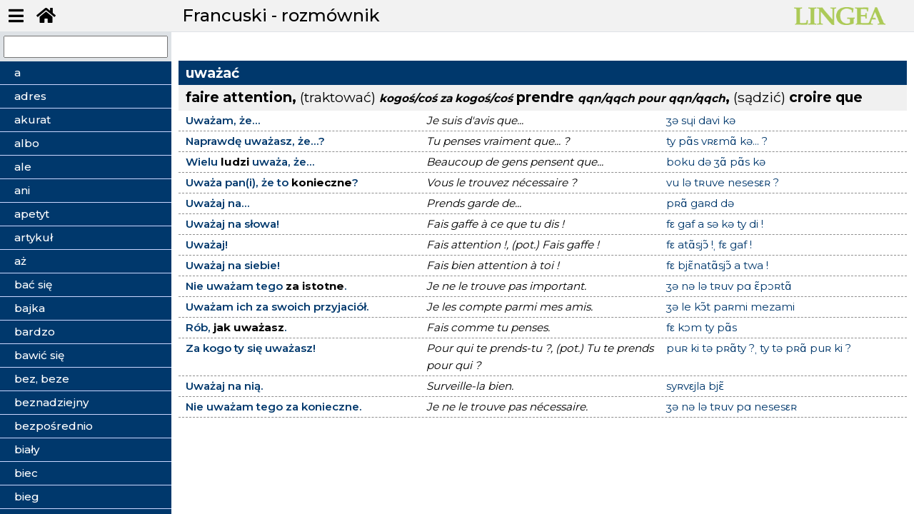

--- FILE ---
content_type: text/html; charset=utf-8
request_url: https://nauka.lingea.pl/francuski/rozmownik/uwazac
body_size: 15598
content:
<!DOCTYPE html>
<html>
<head>
  <meta charset="utf-8">
  <meta name="viewport" content="width=device-width, initial-scale=1">
  <meta name="description" content="učebnice">
  <title>Francuski - rozmównik | Lingea s.r.o.</title>  
  <meta name="viewport" content="width=device-width, initial-scale=1">
  <link rel="stylesheet" href="https://fonts.googleapis.com/css?family=Montserrat:300,400,500,600,700&display=swap">    
  <link rel="stylesheet" href="/dist/theme.css?v=20260130213948">
  <link rel="shortcut icon" href="/favicon.ico" type="image/x-icon">  
  <script src="/dist/theme.js?v=20260130213948" async="" defer=""></script>  
	
    <!-- Global site tag (gtag.js) - Google Analytics -->
<script async src="https://www.googletagmanager.com/gtag/js?id=UA-164178438-1"></script>

<script>
  window.dataLayer = window.dataLayer || [];
  function gtag(){dataLayer.push(arguments);}
  gtag('js', new Date());
  gtag('config', "UA-164178438-1");
</script>
</head>

<body class="speak nittro-transition-auto nittro-transition-bar">
  <div class="grid-container" id="wrapper">
    <header>
      <ul class="menu-top">
        <li><button class="butt" id="menu-toggle"><i class="fas fa-bars"></i></button></li>
        <li><a href="/" class="butt button-lg" data-ajax="false"><i class="fas fa-home"></i></a></li>
      </ul>
      <h1>Francuski - rozmównik</h1>
      <div class="logo">
        <img src="/img/logo-green.png" alt="Francuski - rozmównik - Tématický slovník" title="Francuski - rozmównik - mluvník">
      </div>
    </header>
          
    <div id="main">
      <div class="border-right" id="sidebar-wrapper">
        <div class="search">
          <input type="text" name="search" id="search">
        </div>
        
          <ul class="sidebar-menu list-group" id="snippet--menuCnt">
            <li data-i="a" class="list-general ">            
              <a  data-spinner-target="data-spinner" class="ajax" href="/francuski/rozmownik/a"><span>a</span></a>                        
            </li>          
            <li data-i="adres" class="list-general ">            
              <a  data-spinner-target="data-spinner" class="ajax" href="/francuski/rozmownik/adres"><span>adres</span></a>                        
            </li>          
            <li data-i="akurat" class="list-general ">            
              <a  data-spinner-target="data-spinner" class="ajax" href="/francuski/rozmownik/akurat"><span>akurat</span></a>                        
            </li>          
            <li data-i="albo" class="list-general ">            
              <a  data-spinner-target="data-spinner" class="ajax" href="/francuski/rozmownik/albo"><span>albo</span></a>                        
            </li>          
            <li data-i="ale" class="list-general ">            
              <a  data-spinner-target="data-spinner" class="ajax" href="/francuski/rozmownik/ale"><span>ale</span></a>                        
            </li>          
            <li data-i="ani" class="list-general ">            
              <a  data-spinner-target="data-spinner" class="ajax" href="/francuski/rozmownik/ani"><span>ani</span></a>                        
            </li>          
            <li data-i="apetyt" class="list-general ">            
              <a  data-spinner-target="data-spinner" class="ajax" href="/francuski/rozmownik/apetyt"><span>apetyt</span></a>                        
            </li>          
            <li data-i="artykuł" class="list-general ">            
              <a  data-spinner-target="data-spinner" class="ajax" href="/francuski/rozmownik/artykul"><span>artykuł</span></a>                        
            </li>          
            <li data-i="aż" class="list-general ">            
              <a  data-spinner-target="data-spinner" class="ajax" href="/francuski/rozmownik/az"><span>aż</span></a>                        
            </li>          
            <li data-i="bać się" class="list-general ">            
              <a  data-spinner-target="data-spinner" class="ajax" href="/francuski/rozmownik/bac-sie"><span>bać się</span></a>                        
            </li>          
            <li data-i="bajka" class="list-general ">            
              <a  data-spinner-target="data-spinner" class="ajax" href="/francuski/rozmownik/bajka"><span>bajka</span></a>                        
            </li>          
            <li data-i="bardzo" class="list-general ">            
              <a  data-spinner-target="data-spinner" class="ajax" href="/francuski/rozmownik/bardzo"><span>bardzo</span></a>                        
            </li>          
            <li data-i="bawić się" class="list-general ">            
              <a  data-spinner-target="data-spinner" class="ajax" href="/francuski/rozmownik/bawic-sie"><span>bawić się</span></a>                        
            </li>          
            <li data-i="bez, beze" class="list-general ">            
              <a  data-spinner-target="data-spinner" class="ajax" href="/francuski/rozmownik/bez--beze"><span>bez, beze</span></a>                        
            </li>          
            <li data-i="beznadziejny" class="list-general ">            
              <a  data-spinner-target="data-spinner" class="ajax" href="/francuski/rozmownik/beznadziejny"><span>beznadziejny</span></a>                        
            </li>          
            <li data-i="bezpośrednio" class="list-general ">            
              <a  data-spinner-target="data-spinner" class="ajax" href="/francuski/rozmownik/bezposrednio"><span>bezpośrednio</span></a>                        
            </li>          
            <li data-i="biały" class="list-general ">            
              <a  data-spinner-target="data-spinner" class="ajax" href="/francuski/rozmownik/bialy"><span>biały</span></a>                        
            </li>          
            <li data-i="biec" class="list-general ">            
              <a  data-spinner-target="data-spinner" class="ajax" href="/francuski/rozmownik/biec"><span>biec</span></a>                        
            </li>          
            <li data-i="bieg" class="list-general ">            
              <a  data-spinner-target="data-spinner" class="ajax" href="/francuski/rozmownik/bieg"><span>bieg</span></a>                        
            </li>          
            <li data-i="biegać" class="list-general ">            
              <a  data-spinner-target="data-spinner" class="ajax" href="/francuski/rozmownik/biegac"><span>biegać</span></a>                        
            </li>          
            <li data-i="blady" class="list-general ">            
              <a  data-spinner-target="data-spinner" class="ajax" href="/francuski/rozmownik/blady"><span>blady</span></a>                        
            </li>          
            <li data-i="bliski" class="list-general ">            
              <a  data-spinner-target="data-spinner" class="ajax" href="/francuski/rozmownik/bliski"><span>bliski</span></a>                        
            </li>          
            <li data-i="blisko" class="list-general ">            
              <a  data-spinner-target="data-spinner" class="ajax" href="/francuski/rozmownik/blisko"><span>blisko</span></a>                        
            </li>          
            <li data-i="błąd" class="list-general ">            
              <a  data-spinner-target="data-spinner" class="ajax" href="/francuski/rozmownik/blad"><span>błąd</span></a>                        
            </li>          
            <li data-i="bok" class="list-general ">            
              <a  data-spinner-target="data-spinner" class="ajax" href="/francuski/rozmownik/bok"><span>bok</span></a>                        
            </li>          
            <li data-i="boleć" class="list-general ">            
              <a  data-spinner-target="data-spinner" class="ajax" href="/francuski/rozmownik/bolec"><span>boleć</span></a>                        
            </li>          
            <li data-i="bomba" class="list-general ">            
              <a  data-spinner-target="data-spinner" class="ajax" href="/francuski/rozmownik/bomba"><span>bomba</span></a>                        
            </li>          
            <li data-i="bóg" class="list-general ">            
              <a  data-spinner-target="data-spinner" class="ajax" href="/francuski/rozmownik/bog"><span>bóg</span></a>                        
            </li>          
            <li data-i="brać" class="list-general ">            
              <a  data-spinner-target="data-spinner" class="ajax" href="/francuski/rozmownik/brac"><span>brać</span></a>                        
            </li>          
            <li data-i="brakować" class="list-general ">            
              <a  data-spinner-target="data-spinner" class="ajax" href="/francuski/rozmownik/brakowac"><span>brakować</span></a>                        
            </li>          
            <li data-i="brat" class="list-general ">            
              <a  data-spinner-target="data-spinner" class="ajax" href="/francuski/rozmownik/brat"><span>brat</span></a>                        
            </li>          
            <li data-i="bronić" class="list-general ">            
              <a  data-spinner-target="data-spinner" class="ajax" href="/francuski/rozmownik/bronic"><span>bronić</span></a>                        
            </li>          
            <li data-i="bronić się" class="list-general ">            
              <a  data-spinner-target="data-spinner" class="ajax" href="/francuski/rozmownik/bronic-sie"><span>bronić się</span></a>                        
            </li>          
            <li data-i="brzmieć" class="list-general ">            
              <a  data-spinner-target="data-spinner" class="ajax" href="/francuski/rozmownik/brzmiec"><span>brzmieć</span></a>                        
            </li>          
            <li data-i="but" class="list-general ">            
              <a  data-spinner-target="data-spinner" class="ajax" href="/francuski/rozmownik/but"><span>but</span></a>                        
            </li>          
            <li data-i="by" class="list-general ">            
              <a  data-spinner-target="data-spinner" class="ajax" href="/francuski/rozmownik/by"><span>by</span></a>                        
            </li>          
            <li data-i="być" class="list-general ">            
              <a  data-spinner-target="data-spinner" class="ajax" href="/francuski/rozmownik/byc"><span>być</span></a>                        
            </li>          
            <li data-i="bzdura" class="list-general ">            
              <a  data-spinner-target="data-spinner" class="ajax" href="/francuski/rozmownik/bzdura"><span>bzdura</span></a>                        
            </li>          
            <li data-i="całkiem" class="list-general ">            
              <a  data-spinner-target="data-spinner" class="ajax" href="/francuski/rozmownik/calkiem"><span>całkiem</span></a>                        
            </li>          
            <li data-i="całkowicie" class="list-general ">            
              <a  data-spinner-target="data-spinner" class="ajax" href="/francuski/rozmownik/calkowicie"><span>całkowicie</span></a>                        
            </li>          
            <li data-i="cały" class="list-general ">            
              <a  data-spinner-target="data-spinner" class="ajax" href="/francuski/rozmownik/caly"><span>cały</span></a>                        
            </li>          
            <li data-i="cel" class="list-general ">            
              <a  data-spinner-target="data-spinner" class="ajax" href="/francuski/rozmownik/cel"><span>cel</span></a>                        
            </li>          
            <li data-i="cena" class="list-general ">            
              <a  data-spinner-target="data-spinner" class="ajax" href="/francuski/rozmownik/cena"><span>cena</span></a>                        
            </li>          
            <li data-i="chcieć" class="list-general ">            
              <a  data-spinner-target="data-spinner" class="ajax" href="/francuski/rozmownik/chciec"><span>chcieć</span></a>                        
            </li>          
            <li data-i="chęć" class="list-general ">            
              <a  data-spinner-target="data-spinner" class="ajax" href="/francuski/rozmownik/chec"><span>chęć</span></a>                        
            </li>          
            <li data-i="chętnie" class="list-general ">            
              <a  data-spinner-target="data-spinner" class="ajax" href="/francuski/rozmownik/chetnie"><span>chętnie</span></a>                        
            </li>          
            <li data-i="choć, chociaż" class="list-general ">            
              <a  data-spinner-target="data-spinner" class="ajax" href="/francuski/rozmownik/choc--chociaz"><span>choć, chociaż</span></a>                        
            </li>          
            <li data-i="chodzić" class="list-general ">            
              <a  data-spinner-target="data-spinner" class="ajax" href="/francuski/rozmownik/chodzic"><span>chodzić</span></a>                        
            </li>          
            <li data-i="choroba" class="list-general ">            
              <a  data-spinner-target="data-spinner" class="ajax" href="/francuski/rozmownik/choroba"><span>choroba</span></a>                        
            </li>          
            <li data-i="chory" class="list-general ">            
              <a  data-spinner-target="data-spinner" class="ajax" href="/francuski/rozmownik/chory"><span>chory</span></a>                        
            </li>          
            <li data-i="chwalić" class="list-general ">            
              <a  data-spinner-target="data-spinner" class="ajax" href="/francuski/rozmownik/chwalic"><span>chwalić</span></a>                        
            </li>          
            <li data-i="chwila" class="list-general ">            
              <a  data-spinner-target="data-spinner" class="ajax" href="/francuski/rozmownik/chwila"><span>chwila</span></a>                        
            </li>          
            <li data-i="chyba" class="list-general ">            
              <a  data-spinner-target="data-spinner" class="ajax" href="/francuski/rozmownik/chyba"><span>chyba</span></a>                        
            </li>          
            <li data-i="ciało" class="list-general ">            
              <a  data-spinner-target="data-spinner" class="ajax" href="/francuski/rozmownik/cialo"><span>ciało</span></a>                        
            </li>          
            <li data-i="ciągle" class="list-general ">            
              <a  data-spinner-target="data-spinner" class="ajax" href="/francuski/rozmownik/ciagle"><span>ciągle</span></a>                        
            </li>          
            <li data-i="ciągnąć" class="list-general ">            
              <a  data-spinner-target="data-spinner" class="ajax" href="/francuski/rozmownik/ciagnac"><span>ciągnąć</span></a>                        
            </li>          
            <li data-i="cicho" class="list-general ">            
              <a  data-spinner-target="data-spinner" class="ajax" href="/francuski/rozmownik/cicho"><span>cicho</span></a>                        
            </li>          
            <li data-i="cień" class="list-general ">            
              <a  data-spinner-target="data-spinner" class="ajax" href="/francuski/rozmownik/cien"><span>cień</span></a>                        
            </li>          
            <li data-i="ciepło" class="list-general ">            
              <a  data-spinner-target="data-spinner" class="ajax" href="/francuski/rozmownik/cieplo"><span>ciepło</span></a>                        
            </li>          
            <li data-i="cierpliwość" class="list-general ">            
              <a  data-spinner-target="data-spinner" class="ajax" href="/francuski/rozmownik/cierpliwosc"><span>cierpliwość</span></a>                        
            </li>          
            <li data-i="cieszyć się" class="list-general ">            
              <a  data-spinner-target="data-spinner" class="ajax" href="/francuski/rozmownik/cieszyc-sie"><span>cieszyć się</span></a>                        
            </li>          
            <li data-i="ciężki" class="list-general ">            
              <a  data-spinner-target="data-spinner" class="ajax" href="/francuski/rozmownik/ciezki"><span>ciężki</span></a>                        
            </li>          
            <li data-i="ciężko" class="list-general ">            
              <a  data-spinner-target="data-spinner" class="ajax" href="/francuski/rozmownik/ciezko"><span>ciężko</span></a>                        
            </li>          
            <li data-i="cisza" class="list-general ">            
              <a  data-spinner-target="data-spinner" class="ajax" href="/francuski/rozmownik/cisza"><span>cisza</span></a>                        
            </li>          
            <li data-i="co" class="list-general ">            
              <a  data-spinner-target="data-spinner" class="ajax" href="/francuski/rozmownik/co"><span>co</span></a>                        
            </li>          
            <li data-i="coś" class="list-general ">            
              <a  data-spinner-target="data-spinner" class="ajax" href="/francuski/rozmownik/cos"><span>coś</span></a>                        
            </li>          
            <li data-i="cud" class="list-general ">            
              <a  data-spinner-target="data-spinner" class="ajax" href="/francuski/rozmownik/cud"><span>cud</span></a>                        
            </li>          
            <li data-i="czarny" class="list-general ">            
              <a  data-spinner-target="data-spinner" class="ajax" href="/francuski/rozmownik/czarny"><span>czarny</span></a>                        
            </li>          
            <li data-i="czas" class="list-general ">            
              <a  data-spinner-target="data-spinner" class="ajax" href="/francuski/rozmownik/czas"><span>czas</span></a>                        
            </li>          
            <li data-i="czasami, czasem" class="list-general ">            
              <a  data-spinner-target="data-spinner" class="ajax" href="/francuski/rozmownik/czasami--czasem"><span>czasami, czasem</span></a>                        
            </li>          
            <li data-i="czekać" class="list-general ">            
              <a  data-spinner-target="data-spinner" class="ajax" href="/francuski/rozmownik/czekac"><span>czekać</span></a>                        
            </li>          
            <li data-i="często" class="list-general ">            
              <a  data-spinner-target="data-spinner" class="ajax" href="/francuski/rozmownik/czesto"><span>często</span></a>                        
            </li>          
            <li data-i="człowiek" class="list-general ">            
              <a  data-spinner-target="data-spinner" class="ajax" href="/francuski/rozmownik/czlowiek"><span>człowiek</span></a>                        
            </li>          
            <li data-i="czoło" class="list-general ">            
              <a  data-spinner-target="data-spinner" class="ajax" href="/francuski/rozmownik/czolo"><span>czoło</span></a>                        
            </li>          
            <li data-i="czuć" class="list-general ">            
              <a  data-spinner-target="data-spinner" class="ajax" href="/francuski/rozmownik/czuc"><span>czuć</span></a>                        
            </li>          
            <li data-i="czuć się" class="list-general ">            
              <a  data-spinner-target="data-spinner" class="ajax" href="/francuski/rozmownik/czuc-sie"><span>czuć się</span></a>                        
            </li>          
            <li data-i="czytać" class="list-general ">            
              <a  data-spinner-target="data-spinner" class="ajax" href="/francuski/rozmownik/czytac"><span>czytać</span></a>                        
            </li>          
            <li data-i="dać" class="list-general ">            
              <a  data-spinner-target="data-spinner" class="ajax" href="/francuski/rozmownik/dac"><span>dać</span></a>                        
            </li>          
            <li data-i="dać się" class="list-general ">            
              <a  data-spinner-target="data-spinner" class="ajax" href="/francuski/rozmownik/dac-sie"><span>dać się</span></a>                        
            </li>          
            <li data-i="daleko" class="list-general ">            
              <a  data-spinner-target="data-spinner" class="ajax" href="/francuski/rozmownik/daleko"><span>daleko</span></a>                        
            </li>          
            <li data-i="dawno" class="list-general ">            
              <a  data-spinner-target="data-spinner" class="ajax" href="/francuski/rozmownik/dawno"><span>dawno</span></a>                        
            </li>          
            <li data-i="dech" class="list-general ">            
              <a  data-spinner-target="data-spinner" class="ajax" href="/francuski/rozmownik/dech"><span>dech</span></a>                        
            </li>          
            <li data-i="denerwować" class="list-general ">            
              <a  data-spinner-target="data-spinner" class="ajax" href="/francuski/rozmownik/denerwowac"><span>denerwować</span></a>                        
            </li>          
            <li data-i="deszcz" class="list-general ">            
              <a  data-spinner-target="data-spinner" class="ajax" href="/francuski/rozmownik/deszcz"><span>deszcz</span></a>                        
            </li>          
            <li data-i="dla" class="list-general ">            
              <a  data-spinner-target="data-spinner" class="ajax" href="/francuski/rozmownik/dla"><span>dla</span></a>                        
            </li>          
            <li data-i="dług" class="list-general ">            
              <a  data-spinner-target="data-spinner" class="ajax" href="/francuski/rozmownik/dlug"><span>dług</span></a>                        
            </li>          
            <li data-i="długi" class="list-general ">            
              <a  data-spinner-target="data-spinner" class="ajax" href="/francuski/rozmownik/dlugi"><span>długi</span></a>                        
            </li>          
            <li data-i="długo" class="list-general ">            
              <a  data-spinner-target="data-spinner" class="ajax" href="/francuski/rozmownik/dlugo"><span>długo</span></a>                        
            </li>          
            <li data-i="długość" class="list-general ">            
              <a  data-spinner-target="data-spinner" class="ajax" href="/francuski/rozmownik/dlugosc"><span>długość</span></a>                        
            </li>          
            <li data-i="do" class="list-general ">            
              <a  data-spinner-target="data-spinner" class="ajax" href="/francuski/rozmownik/do"><span>do</span></a>                        
            </li>          
            <li data-i="dobry" class="list-general ">            
              <a  data-spinner-target="data-spinner" class="ajax" href="/francuski/rozmownik/dobry"><span>dobry</span></a>                        
            </li>          
            <li data-i="dobrze" class="list-general ">            
              <a  data-spinner-target="data-spinner" class="ajax" href="/francuski/rozmownik/dobrze"><span>dobrze</span></a>                        
            </li>          
            <li data-i="dodać" class="list-general ">            
              <a  data-spinner-target="data-spinner" class="ajax" href="/francuski/rozmownik/dodac"><span>dodać</span></a>                        
            </li>          
            <li data-i="dojść" class="list-general ">            
              <a  data-spinner-target="data-spinner" class="ajax" href="/francuski/rozmownik/dojsc"><span>dojść</span></a>                        
            </li>          
            <li data-i="dokąd" class="list-general ">            
              <a  data-spinner-target="data-spinner" class="ajax" href="/francuski/rozmownik/dokad"><span>dokąd</span></a>                        
            </li>          
            <li data-i="dom" class="list-general ">            
              <a  data-spinner-target="data-spinner" class="ajax" href="/francuski/rozmownik/dom"><span>dom</span></a>                        
            </li>          
            <li data-i="dopiero" class="list-general ">            
              <a  data-spinner-target="data-spinner" class="ajax" href="/francuski/rozmownik/dopiero"><span>dopiero</span></a>                        
            </li>          
            <li data-i="dopóki" class="list-general ">            
              <a  data-spinner-target="data-spinner" class="ajax" href="/francuski/rozmownik/dopoki"><span>dopóki</span></a>                        
            </li>          
            <li data-i="doprowadzić" class="list-general ">            
              <a  data-spinner-target="data-spinner" class="ajax" href="/francuski/rozmownik/doprowadzic"><span>doprowadzić</span></a>                        
            </li>          
            <li data-i="doradzać" class="list-general ">            
              <a  data-spinner-target="data-spinner" class="ajax" href="/francuski/rozmownik/doradzac"><span>doradzać</span></a>                        
            </li>          
            <li data-i="dorosnąć" class="list-general ">            
              <a  data-spinner-target="data-spinner" class="ajax" href="/francuski/rozmownik/dorosnac"><span>dorosnąć</span></a>                        
            </li>          
            <li data-i="dorównać" class="list-general ">            
              <a  data-spinner-target="data-spinner" class="ajax" href="/francuski/rozmownik/dorownac"><span>dorównać</span></a>                        
            </li>          
            <li data-i="dostać" class="list-general ">            
              <a  data-spinner-target="data-spinner" class="ajax" href="/francuski/rozmownik/dostac"><span>dostać</span></a>                        
            </li>          
            <li data-i="dostać się" class="list-general ">            
              <a  data-spinner-target="data-spinner" class="ajax" href="/francuski/rozmownik/dostac-sie"><span>dostać się</span></a>                        
            </li>          
            <li data-i="dosyć, dość" class="list-general ">            
              <a  data-spinner-target="data-spinner" class="ajax" href="/francuski/rozmownik/dosyc--dosc"><span>dosyć, dość</span></a>                        
            </li>          
            <li data-i="dotknąć" class="list-general ">            
              <a  data-spinner-target="data-spinner" class="ajax" href="/francuski/rozmownik/dotknac"><span>dotknąć</span></a>                        
            </li>          
            <li data-i="dotrzeć" class="list-general ">            
              <a  data-spinner-target="data-spinner" class="ajax" href="/francuski/rozmownik/dotrzec"><span>dotrzeć</span></a>                        
            </li>          
            <li data-i="dotrzymać" class="list-general ">            
              <a  data-spinner-target="data-spinner" class="ajax" href="/francuski/rozmownik/dotrzymac"><span>dotrzymać</span></a>                        
            </li>          
            <li data-i="dotyczyć" class="list-general ">            
              <a  data-spinner-target="data-spinner" class="ajax" href="/francuski/rozmownik/dotyczyc"><span>dotyczyć</span></a>                        
            </li>          
            <li data-i="dotykać" class="list-general ">            
              <a  data-spinner-target="data-spinner" class="ajax" href="/francuski/rozmownik/dotykac"><span>dotykać</span></a>                        
            </li>          
            <li data-i="dowiedzieć się" class="list-general ">            
              <a  data-spinner-target="data-spinner" class="ajax" href="/francuski/rozmownik/dowiedziec-sie"><span>dowiedzieć się</span></a>                        
            </li>          
            <li data-i="dozwolony" class="list-general ">            
              <a  data-spinner-target="data-spinner" class="ajax" href="/francuski/rozmownik/dozwolony"><span>dozwolony</span></a>                        
            </li>          
            <li data-i="dręczyć" class="list-general ">            
              <a  data-spinner-target="data-spinner" class="ajax" href="/francuski/rozmownik/dreczyc"><span>dręczyć</span></a>                        
            </li>          
            <li data-i="droga" class="list-general ">            
              <a  data-spinner-target="data-spinner" class="ajax" href="/francuski/rozmownik/droga"><span>droga</span></a>                        
            </li>          
            <li data-i="drogi" class="list-general ">            
              <a  data-spinner-target="data-spinner" class="ajax" href="/francuski/rozmownik/drogi"><span>drogi</span></a>                        
            </li>          
            <li data-i="drugi" class="list-general ">            
              <a  data-spinner-target="data-spinner" class="ajax" href="/francuski/rozmownik/drugi"><span>drugi</span></a>                        
            </li>          
            <li data-i="drzwi" class="list-general ">            
              <a  data-spinner-target="data-spinner" class="ajax" href="/francuski/rozmownik/drzwi"><span>drzwi</span></a>                        
            </li>          
            <li data-i="duch" class="list-general ">            
              <a  data-spinner-target="data-spinner" class="ajax" href="/francuski/rozmownik/duch"><span>duch</span></a>                        
            </li>          
            <li data-i="dużo" class="list-general ">            
              <a  data-spinner-target="data-spinner" class="ajax" href="/francuski/rozmownik/duzo"><span>dużo</span></a>                        
            </li>          
            <li data-i="duży" class="list-general ">            
              <a  data-spinner-target="data-spinner" class="ajax" href="/francuski/rozmownik/duzy"><span>duży</span></a>                        
            </li>          
            <li data-i="dziać się" class="list-general ">            
              <a  data-spinner-target="data-spinner" class="ajax" href="/francuski/rozmownik/dziac-sie"><span>dziać się</span></a>                        
            </li>          
            <li data-i="działać" class="list-general ">            
              <a  data-spinner-target="data-spinner" class="ajax" href="/francuski/rozmownik/dzialac"><span>działać</span></a>                        
            </li>          
            <li data-i="dziecko" class="list-general ">            
              <a  data-spinner-target="data-spinner" class="ajax" href="/francuski/rozmownik/dziecko"><span>dziecko</span></a>                        
            </li>          
            <li data-i="dzień" class="list-general ">            
              <a  data-spinner-target="data-spinner" class="ajax" href="/francuski/rozmownik/dzien"><span>dzień</span></a>                        
            </li>          
            <li data-i="dziewczyna" class="list-general ">            
              <a  data-spinner-target="data-spinner" class="ajax" href="/francuski/rozmownik/dziewczyna"><span>dziewczyna</span></a>                        
            </li>          
            <li data-i="dzięki" class="list-general ">            
              <a  data-spinner-target="data-spinner" class="ajax" href="/francuski/rozmownik/dzieki"><span>dzięki</span></a>                        
            </li>          
            <li data-i="dziękować" class="list-general ">            
              <a  data-spinner-target="data-spinner" class="ajax" href="/francuski/rozmownik/dziekowac"><span>dziękować</span></a>                        
            </li>          
            <li data-i="dziś, dzisiaj" class="list-general ">            
              <a  data-spinner-target="data-spinner" class="ajax" href="/francuski/rozmownik/dzis--dzisiaj"><span>dziś, dzisiaj</span></a>                        
            </li>          
            <li data-i="dziwić się" class="list-general ">            
              <a  data-spinner-target="data-spinner" class="ajax" href="/francuski/rozmownik/dziwic-sie"><span>dziwić się</span></a>                        
            </li>          
            <li data-i="dziwny" class="list-general ">            
              <a  data-spinner-target="data-spinner" class="ajax" href="/francuski/rozmownik/dziwny"><span>dziwny</span></a>                        
            </li>          
            <li data-i="dzwonić" class="list-general ">            
              <a  data-spinner-target="data-spinner" class="ajax" href="/francuski/rozmownik/dzwonic"><span>dzwonić</span></a>                        
            </li>          
            <li data-i="egzamin" class="list-general ">            
              <a  data-spinner-target="data-spinner" class="ajax" href="/francuski/rozmownik/egzamin"><span>egzamin</span></a>                        
            </li>          
            <li data-i="epoka" class="list-general ">            
              <a  data-spinner-target="data-spinner" class="ajax" href="/francuski/rozmownik/epoka"><span>epoka</span></a>                        
            </li>          
            <li data-i="fakt" class="list-general ">            
              <a  data-spinner-target="data-spinner" class="ajax" href="/francuski/rozmownik/fakt"><span>fakt</span></a>                        
            </li>          
            <li data-i="fałszywy" class="list-general ">            
              <a  data-spinner-target="data-spinner" class="ajax" href="/francuski/rozmownik/falszywy"><span>fałszywy</span></a>                        
            </li>          
            <li data-i="fatygować się" class="list-general ">            
              <a  data-spinner-target="data-spinner" class="ajax" href="/francuski/rozmownik/fatygowac-sie"><span>fatygować się</span></a>                        
            </li>          
            <li data-i="firma" class="list-general ">            
              <a  data-spinner-target="data-spinner" class="ajax" href="/francuski/rozmownik/firma"><span>firma</span></a>                        
            </li>          
            <li data-i="forma" class="list-general ">            
              <a  data-spinner-target="data-spinner" class="ajax" href="/francuski/rozmownik/forma"><span>forma</span></a>                        
            </li>          
            <li data-i="gadać" class="list-general ">            
              <a  data-spinner-target="data-spinner" class="ajax" href="/francuski/rozmownik/gadac"><span>gadać</span></a>                        
            </li>          
            <li data-i="gardło" class="list-general ">            
              <a  data-spinner-target="data-spinner" class="ajax" href="/francuski/rozmownik/gardlo"><span>gardło</span></a>                        
            </li>          
            <li data-i="gdyby" class="list-general ">            
              <a  data-spinner-target="data-spinner" class="ajax" href="/francuski/rozmownik/gdyby"><span>gdyby</span></a>                        
            </li>          
            <li data-i="gdzie" class="list-general ">            
              <a  data-spinner-target="data-spinner" class="ajax" href="/francuski/rozmownik/gdzie"><span>gdzie</span></a>                        
            </li>          
            <li data-i="gdzieś" class="list-general ">            
              <a  data-spinner-target="data-spinner" class="ajax" href="/francuski/rozmownik/gdzies"><span>gdzieś</span></a>                        
            </li>          
            <li data-i="gęba" class="list-general ">            
              <a  data-spinner-target="data-spinner" class="ajax" href="/francuski/rozmownik/geba"><span>gęba</span></a>                        
            </li>          
            <li data-i="głodny" class="list-general ">            
              <a  data-spinner-target="data-spinner" class="ajax" href="/francuski/rozmownik/glodny"><span>głodny</span></a>                        
            </li>          
            <li data-i="głos" class="list-general ">            
              <a  data-spinner-target="data-spinner" class="ajax" href="/francuski/rozmownik/glos"><span>głos</span></a>                        
            </li>          
            <li data-i="głośno" class="list-general ">            
              <a  data-spinner-target="data-spinner" class="ajax" href="/francuski/rozmownik/glosno"><span>głośno</span></a>                        
            </li>          
            <li data-i="głowa" class="list-general ">            
              <a  data-spinner-target="data-spinner" class="ajax" href="/francuski/rozmownik/glowa"><span>głowa</span></a>                        
            </li>          
            <li data-i="głód" class="list-general ">            
              <a  data-spinner-target="data-spinner" class="ajax" href="/francuski/rozmownik/glod"><span>głód</span></a>                        
            </li>          
            <li data-i="główny" class="list-general ">            
              <a  data-spinner-target="data-spinner" class="ajax" href="/francuski/rozmownik/glowny"><span>główny</span></a>                        
            </li>          
            <li data-i="głupi" class="list-general ">            
              <a  data-spinner-target="data-spinner" class="ajax" href="/francuski/rozmownik/glupi"><span>głupi</span></a>                        
            </li>          
            <li data-i="głupio" class="list-general ">            
              <a  data-spinner-target="data-spinner" class="ajax" href="/francuski/rozmownik/glupio"><span>głupio</span></a>                        
            </li>          
            <li data-i="godzina" class="list-general ">            
              <a  data-spinner-target="data-spinner" class="ajax" href="/francuski/rozmownik/godzina"><span>godzina</span></a>                        
            </li>          
            <li data-i="gorąco" class="list-general ">            
              <a  data-spinner-target="data-spinner" class="ajax" href="/francuski/rozmownik/goraco"><span>gorąco</span></a>                        
            </li>          
            <li data-i="gorący" class="list-general ">            
              <a  data-spinner-target="data-spinner" class="ajax" href="/francuski/rozmownik/goracy"><span>gorący</span></a>                        
            </li>          
            <li data-i="gorszy" class="list-general ">            
              <a  data-spinner-target="data-spinner" class="ajax" href="/francuski/rozmownik/gorszy"><span>gorszy</span></a>                        
            </li>          
            <li data-i="gość" class="list-general ">            
              <a  data-spinner-target="data-spinner" class="ajax" href="/francuski/rozmownik/gosc"><span>gość</span></a>                        
            </li>          
            <li data-i="gotować" class="list-general ">            
              <a  data-spinner-target="data-spinner" class="ajax" href="/francuski/rozmownik/gotowac"><span>gotować</span></a>                        
            </li>          
            <li data-i="gotowy" class="list-general ">            
              <a  data-spinner-target="data-spinner" class="ajax" href="/francuski/rozmownik/gotowy"><span>gotowy</span></a>                        
            </li>          
            <li data-i="góra" class="list-general ">            
              <a  data-spinner-target="data-spinner" class="ajax" href="/francuski/rozmownik/gora"><span>góra</span></a>                        
            </li>          
            <li data-i="gra" class="list-general ">            
              <a  data-spinner-target="data-spinner" class="ajax" href="/francuski/rozmownik/gra"><span>gra</span></a>                        
            </li>          
            <li data-i="grać" class="list-general ">            
              <a  data-spinner-target="data-spinner" class="ajax" href="/francuski/rozmownik/grac"><span>grać</span></a>                        
            </li>          
            <li data-i="granica" class="list-general ">            
              <a  data-spinner-target="data-spinner" class="ajax" href="/francuski/rozmownik/granica"><span>granica</span></a>                        
            </li>          
            <li data-i="grosz" class="list-general ">            
              <a  data-spinner-target="data-spinner" class="ajax" href="/francuski/rozmownik/grosz"><span>grosz</span></a>                        
            </li>          
            <li data-i="grozić" class="list-general ">            
              <a  data-spinner-target="data-spinner" class="ajax" href="/francuski/rozmownik/grozic"><span>grozić</span></a>                        
            </li>          
            <li data-i="grunt" class="list-general ">            
              <a  data-spinner-target="data-spinner" class="ajax" href="/francuski/rozmownik/grunt"><span>grunt</span></a>                        
            </li>          
            <li data-i="gryźć, ugryźć" class="list-general ">            
              <a  data-spinner-target="data-spinner" class="ajax" href="/francuski/rozmownik/gryzc--ugryzc"><span>gryźć, ugryźć</span></a>                        
            </li>          
            <li data-i="grzeczny" class="list-general ">            
              <a  data-spinner-target="data-spinner" class="ajax" href="/francuski/rozmownik/grzeczny"><span>grzeczny</span></a>                        
            </li>          
            <li data-i="gust" class="list-general ">            
              <a  data-spinner-target="data-spinner" class="ajax" href="/francuski/rozmownik/gust"><span>gust</span></a>                        
            </li>          
            <li data-i="humor" class="list-general ">            
              <a  data-spinner-target="data-spinner" class="ajax" href="/francuski/rozmownik/humor"><span>humor</span></a>                        
            </li>          
            <li data-i="i" class="list-general ">            
              <a  data-spinner-target="data-spinner" class="ajax" href="/francuski/rozmownik/i"><span>i</span></a>                        
            </li>          
            <li data-i="ich" class="list-general ">            
              <a  data-spinner-target="data-spinner" class="ajax" href="/francuski/rozmownik/ich"><span>ich</span></a>                        
            </li>          
            <li data-i="ile" class="list-general ">            
              <a  data-spinner-target="data-spinner" class="ajax" href="/francuski/rozmownik/ile"><span>ile</span></a>                        
            </li>          
            <li data-i="imię" class="list-general ">            
              <a  data-spinner-target="data-spinner" class="ajax" href="/francuski/rozmownik/imie"><span>imię</span></a>                        
            </li>          
            <li data-i="inaczej" class="list-general ">            
              <a  data-spinner-target="data-spinner" class="ajax" href="/francuski/rozmownik/inaczej"><span>inaczej</span></a>                        
            </li>          
            <li data-i="informacja" class="list-general ">            
              <a  data-spinner-target="data-spinner" class="ajax" href="/francuski/rozmownik/informacja"><span>informacja</span></a>                        
            </li>          
            <li data-i="inny" class="list-general ">            
              <a  data-spinner-target="data-spinner" class="ajax" href="/francuski/rozmownik/inny"><span>inny</span></a>                        
            </li>          
            <li data-i="interes" class="list-general ">            
              <a  data-spinner-target="data-spinner" class="ajax" href="/francuski/rozmownik/interes"><span>interes</span></a>                        
            </li>          
            <li data-i="interesować" class="list-general ">            
              <a  data-spinner-target="data-spinner" class="ajax" href="/francuski/rozmownik/interesowac"><span>interesować</span></a>                        
            </li>          
            <li data-i="interesować się" class="list-general ">            
              <a  data-spinner-target="data-spinner" class="ajax" href="/francuski/rozmownik/interesowac-sie"><span>interesować się</span></a>                        
            </li>          
            <li data-i="istnieć" class="list-general ">            
              <a  data-spinner-target="data-spinner" class="ajax" href="/francuski/rozmownik/istniec"><span>istnieć</span></a>                        
            </li>          
            <li data-i="iść" class="list-general ">            
              <a  data-spinner-target="data-spinner" class="ajax" href="/francuski/rozmownik/isc"><span>iść</span></a>                        
            </li>          
            <li data-i="ja" class="list-general ">            
              <a  data-spinner-target="data-spinner" class="ajax" href="/francuski/rozmownik/ja"><span>ja</span></a>                        
            </li>          
            <li data-i="jak" class="list-general ">            
              <a  data-spinner-target="data-spinner" class="ajax" href="/francuski/rozmownik/jak"><span>jak</span></a>                        
            </li>          
            <li data-i="jaki" class="list-general ">            
              <a  data-spinner-target="data-spinner" class="ajax" href="/francuski/rozmownik/jaki"><span>jaki</span></a>                        
            </li>          
            <li data-i="jakiś" class="list-general ">            
              <a  data-spinner-target="data-spinner" class="ajax" href="/francuski/rozmownik/jakis"><span>jakiś</span></a>                        
            </li>          
            <li data-i="jako" class="list-general ">            
              <a  data-spinner-target="data-spinner" class="ajax" href="/francuski/rozmownik/jako"><span>jako</span></a>                        
            </li>          
            <li data-i="jasny" class="list-general ">            
              <a  data-spinner-target="data-spinner" class="ajax" href="/francuski/rozmownik/jasny"><span>jasny</span></a>                        
            </li>          
            <li data-i="jechać" class="list-general ">            
              <a  data-spinner-target="data-spinner" class="ajax" href="/francuski/rozmownik/jechac"><span>jechać</span></a>                        
            </li>          
            <li data-i="jeden, jedno" class="list-general ">            
              <a  data-spinner-target="data-spinner" class="ajax" href="/francuski/rozmownik/jeden--jedno"><span>jeden, jedno</span></a>                        
            </li>          
            <li data-i="jedyny" class="list-general ">            
              <a  data-spinner-target="data-spinner" class="ajax" href="/francuski/rozmownik/jedyny"><span>jedyny</span></a>                        
            </li>          
            <li data-i="jedzenie" class="list-general ">            
              <a  data-spinner-target="data-spinner" class="ajax" href="/francuski/rozmownik/jedzenie"><span>jedzenie</span></a>                        
            </li>          
            <li data-i="jego" class="list-general ">            
              <a  data-spinner-target="data-spinner" class="ajax" href="/francuski/rozmownik/jego"><span>jego</span></a>                        
            </li>          
            <li data-i="jej" class="list-general ">            
              <a  data-spinner-target="data-spinner" class="ajax" href="/francuski/rozmownik/jej"><span>jej</span></a>                        
            </li>          
            <li data-i="jeszcze" class="list-general ">            
              <a  data-spinner-target="data-spinner" class="ajax" href="/francuski/rozmownik/jeszcze"><span>jeszcze</span></a>                        
            </li>          
            <li data-i="jeść" class="list-general ">            
              <a  data-spinner-target="data-spinner" class="ajax" href="/francuski/rozmownik/jesc"><span>jeść</span></a>                        
            </li>          
            <li data-i="jeśli" class="list-general ">            
              <a  data-spinner-target="data-spinner" class="ajax" href="/francuski/rozmownik/jesli"><span>jeśli</span></a>                        
            </li>          
            <li data-i="jeździć" class="list-general ">            
              <a  data-spinner-target="data-spinner" class="ajax" href="/francuski/rozmownik/jezdzic"><span>jeździć</span></a>                        
            </li>          
            <li data-i="język" class="list-general ">            
              <a  data-spinner-target="data-spinner" class="ajax" href="/francuski/rozmownik/jezyk"><span>język</span></a>                        
            </li>          
            <li data-i="jutro" class="list-general ">            
              <a  data-spinner-target="data-spinner" class="ajax" href="/francuski/rozmownik/jutro"><span>jutro</span></a>                        
            </li>          
            <li data-i="już" class="list-general ">            
              <a  data-spinner-target="data-spinner" class="ajax" href="/francuski/rozmownik/juz"><span>już</span></a>                        
            </li>          
            <li data-i="kamień" class="list-general ">            
              <a  data-spinner-target="data-spinner" class="ajax" href="/francuski/rozmownik/kamien"><span>kamień</span></a>                        
            </li>          
            <li data-i="karta, kartka" class="list-general ">            
              <a  data-spinner-target="data-spinner" class="ajax" href="/francuski/rozmownik/karta--kartka"><span>karta, kartka</span></a>                        
            </li>          
            <li data-i="kawał, kawałek" class="list-general ">            
              <a  data-spinner-target="data-spinner" class="ajax" href="/francuski/rozmownik/kawal--kawalek"><span>kawał, kawałek</span></a>                        
            </li>          
            <li data-i="każdy" class="list-general ">            
              <a  data-spinner-target="data-spinner" class="ajax" href="/francuski/rozmownik/kazdy"><span>każdy</span></a>                        
            </li>          
            <li data-i="kiedy" class="list-general ">            
              <a  data-spinner-target="data-spinner" class="ajax" href="/francuski/rozmownik/kiedy"><span>kiedy</span></a>                        
            </li>          
            <li data-i="kiedyś" class="list-general ">            
              <a  data-spinner-target="data-spinner" class="ajax" href="/francuski/rozmownik/kiedys"><span>kiedyś</span></a>                        
            </li>          
            <li data-i="kierunek" class="list-general ">            
              <a  data-spinner-target="data-spinner" class="ajax" href="/francuski/rozmownik/kierunek"><span>kierunek</span></a>                        
            </li>          
            <li data-i="klient" class="list-general ">            
              <a  data-spinner-target="data-spinner" class="ajax" href="/francuski/rozmownik/klient"><span>klient</span></a>                        
            </li>          
            <li data-i="kłamać" class="list-general ">            
              <a  data-spinner-target="data-spinner" class="ajax" href="/francuski/rozmownik/klamac"><span>kłamać</span></a>                        
            </li>          
            <li data-i="kłócić się" class="list-general ">            
              <a  data-spinner-target="data-spinner" class="ajax" href="/francuski/rozmownik/klocic-sie"><span>kłócić się</span></a>                        
            </li>          
            <li data-i="kobieta" class="list-general ">            
              <a  data-spinner-target="data-spinner" class="ajax" href="/francuski/rozmownik/kobieta"><span>kobieta</span></a>                        
            </li>          
            <li data-i="kochać" class="list-general ">            
              <a  data-spinner-target="data-spinner" class="ajax" href="/francuski/rozmownik/kochac"><span>kochać</span></a>                        
            </li>          
            <li data-i="kolor" class="list-general ">            
              <a  data-spinner-target="data-spinner" class="ajax" href="/francuski/rozmownik/kolor"><span>kolor</span></a>                        
            </li>          
            <li data-i="koło" class="list-general ">            
              <a  data-spinner-target="data-spinner" class="ajax" href="/francuski/rozmownik/kolo"><span>koło</span></a>                        
            </li>          
            <li data-i="koniec" class="list-general ">            
              <a  data-spinner-target="data-spinner" class="ajax" href="/francuski/rozmownik/koniec"><span>koniec</span></a>                        
            </li>          
            <li data-i="konieczny" class="list-general ">            
              <a  data-spinner-target="data-spinner" class="ajax" href="/francuski/rozmownik/konieczny"><span>konieczny</span></a>                        
            </li>          
            <li data-i="konto" class="list-general ">            
              <a  data-spinner-target="data-spinner" class="ajax" href="/francuski/rozmownik/konto"><span>konto</span></a>                        
            </li>          
            <li data-i="kontynuować" class="list-general ">            
              <a  data-spinner-target="data-spinner" class="ajax" href="/francuski/rozmownik/kontynuowac"><span>kontynuować</span></a>                        
            </li>          
            <li data-i="koń" class="list-general ">            
              <a  data-spinner-target="data-spinner" class="ajax" href="/francuski/rozmownik/kon"><span>koń</span></a>                        
            </li>          
            <li data-i="kończyć" class="list-general ">            
              <a  data-spinner-target="data-spinner" class="ajax" href="/francuski/rozmownik/konczyc"><span>kończyć</span></a>                        
            </li>          
            <li data-i="korzyść" class="list-general ">            
              <a  data-spinner-target="data-spinner" class="ajax" href="/francuski/rozmownik/korzysc"><span>korzyść</span></a>                        
            </li>          
            <li data-i="koszt" class="list-general ">            
              <a  data-spinner-target="data-spinner" class="ajax" href="/francuski/rozmownik/koszt"><span>koszt</span></a>                        
            </li>          
            <li data-i="kosztować" class="list-general ">            
              <a  data-spinner-target="data-spinner" class="ajax" href="/francuski/rozmownik/kosztowac"><span>kosztować</span></a>                        
            </li>          
            <li data-i="kraj" class="list-general ">            
              <a  data-spinner-target="data-spinner" class="ajax" href="/francuski/rozmownik/kraj"><span>kraj</span></a>                        
            </li>          
            <li data-i="krew" class="list-general ">            
              <a  data-spinner-target="data-spinner" class="ajax" href="/francuski/rozmownik/krew"><span>krew</span></a>                        
            </li>          
            <li data-i="kręcić (się)" class="list-general ">            
              <a  data-spinner-target="data-spinner" class="ajax" href="/francuski/rozmownik/krecic-sie"><span>kręcić (się)</span></a>                        
            </li>          
            <li data-i="krok" class="list-general ">            
              <a  data-spinner-target="data-spinner" class="ajax" href="/francuski/rozmownik/krok"><span>krok</span></a>                        
            </li>          
            <li data-i="krótki" class="list-general ">            
              <a  data-spinner-target="data-spinner" class="ajax" href="/francuski/rozmownik/krotki"><span>krótki</span></a>                        
            </li>          
            <li data-i="krzyczeć" class="list-general ">            
              <a  data-spinner-target="data-spinner" class="ajax" href="/francuski/rozmownik/krzyczec"><span>krzyczeć</span></a>                        
            </li>          
            <li data-i="krzyż, krzyżyk" class="list-general ">            
              <a  data-spinner-target="data-spinner" class="ajax" href="/francuski/rozmownik/krzyz--krzyzyk"><span>krzyż, krzyżyk</span></a>                        
            </li>          
            <li data-i="kto" class="list-general ">            
              <a  data-spinner-target="data-spinner" class="ajax" href="/francuski/rozmownik/kto"><span>kto</span></a>                        
            </li>          
            <li data-i="ktoś" class="list-general ">            
              <a  data-spinner-target="data-spinner" class="ajax" href="/francuski/rozmownik/ktos"><span>ktoś</span></a>                        
            </li>          
            <li data-i="który" class="list-general ">            
              <a  data-spinner-target="data-spinner" class="ajax" href="/francuski/rozmownik/ktory"><span>który</span></a>                        
            </li>          
            <li data-i="kupić" class="list-general ">            
              <a  data-spinner-target="data-spinner" class="ajax" href="/francuski/rozmownik/kupic"><span>kupić</span></a>                        
            </li>          
            <li data-i="kwestia" class="list-general ">            
              <a  data-spinner-target="data-spinner" class="ajax" href="/francuski/rozmownik/kwestia"><span>kwestia</span></a>                        
            </li>          
            <li data-i="lato" class="list-general ">            
              <a  data-spinner-target="data-spinner" class="ajax" href="/francuski/rozmownik/lato"><span>lato</span></a>                        
            </li>          
            <li data-i="lecieć" class="list-general ">            
              <a  data-spinner-target="data-spinner" class="ajax" href="/francuski/rozmownik/leciec"><span>lecieć</span></a>                        
            </li>          
            <li data-i="ledwo" class="list-general ">            
              <a  data-spinner-target="data-spinner" class="ajax" href="/francuski/rozmownik/ledwo"><span>ledwo</span></a>                        
            </li>          
            <li data-i="lekarz" class="list-general ">            
              <a  data-spinner-target="data-spinner" class="ajax" href="/francuski/rozmownik/lekarz"><span>lekarz</span></a>                        
            </li>          
            <li data-i="lekcja" class="list-general ">            
              <a  data-spinner-target="data-spinner" class="ajax" href="/francuski/rozmownik/lekcja"><span>lekcja</span></a>                        
            </li>          
            <li data-i="lekki" class="list-general ">            
              <a  data-spinner-target="data-spinner" class="ajax" href="/francuski/rozmownik/lekki"><span>lekki</span></a>                        
            </li>          
            <li data-i="lepiej" class="list-general ">            
              <a  data-spinner-target="data-spinner" class="ajax" href="/francuski/rozmownik/lepiej"><span>lepiej</span></a>                        
            </li>          
            <li data-i="lepszy" class="list-general ">            
              <a  data-spinner-target="data-spinner" class="ajax" href="/francuski/rozmownik/lepszy"><span>lepszy</span></a>                        
            </li>          
            <li data-i="lewy" class="list-general ">            
              <a  data-spinner-target="data-spinner" class="ajax" href="/francuski/rozmownik/lewy"><span>lewy</span></a>                        
            </li>          
            <li data-i="leżeć" class="list-general ">            
              <a  data-spinner-target="data-spinner" class="ajax" href="/francuski/rozmownik/lezec"><span>leżeć</span></a>                        
            </li>          
            <li data-i="liczyć" class="list-general ">            
              <a  data-spinner-target="data-spinner" class="ajax" href="/francuski/rozmownik/liczyc"><span>liczyć</span></a>                        
            </li>          
            <li data-i="liczyć się" class="list-general ">            
              <a  data-spinner-target="data-spinner" class="ajax" href="/francuski/rozmownik/liczyc-sie"><span>liczyć się</span></a>                        
            </li>          
            <li data-i="linia" class="list-general ">            
              <a  data-spinner-target="data-spinner" class="ajax" href="/francuski/rozmownik/linia"><span>linia</span></a>                        
            </li>          
            <li data-i="lubić" class="list-general ">            
              <a  data-spinner-target="data-spinner" class="ajax" href="/francuski/rozmownik/lubic"><span>lubić</span></a>                        
            </li>          
            <li data-i="łatwo" class="list-general ">            
              <a  data-spinner-target="data-spinner" class="ajax" href="/francuski/rozmownik/latwo"><span>łatwo</span></a>                        
            </li>          
            <li data-i="łatwy" class="list-general ">            
              <a  data-spinner-target="data-spinner" class="ajax" href="/francuski/rozmownik/latwy"><span>łatwy</span></a>                        
            </li>          
            <li data-i="mało" class="list-general ">            
              <a  data-spinner-target="data-spinner" class="ajax" href="/francuski/rozmownik/malo"><span>mało</span></a>                        
            </li>          
            <li data-i="mały" class="list-general ">            
              <a  data-spinner-target="data-spinner" class="ajax" href="/francuski/rozmownik/maly"><span>mały</span></a>                        
            </li>          
            <li data-i="martwić się" class="list-general ">            
              <a  data-spinner-target="data-spinner" class="ajax" href="/francuski/rozmownik/martwic-sie"><span>martwić się</span></a>                        
            </li>          
            <li data-i="martwy" class="list-general ">            
              <a  data-spinner-target="data-spinner" class="ajax" href="/francuski/rozmownik/martwy"><span>martwy</span></a>                        
            </li>          
            <li data-i="marzenie" class="list-general ">            
              <a  data-spinner-target="data-spinner" class="ajax" href="/francuski/rozmownik/marzenie"><span>marzenie</span></a>                        
            </li>          
            <li data-i="mieć" class="list-general ">            
              <a  data-spinner-target="data-spinner" class="ajax" href="/francuski/rozmownik/miec"><span>mieć</span></a>                        
            </li>          
            <li data-i="mieć się" class="list-general ">            
              <a  data-spinner-target="data-spinner" class="ajax" href="/francuski/rozmownik/miec-sie"><span>mieć się</span></a>                        
            </li>          
            <li data-i="miejsce" class="list-general ">            
              <a  data-spinner-target="data-spinner" class="ajax" href="/francuski/rozmownik/miejsce"><span>miejsce</span></a>                        
            </li>          
            <li data-i="mierzyć" class="list-general ">            
              <a  data-spinner-target="data-spinner" class="ajax" href="/francuski/rozmownik/mierzyc"><span>mierzyć</span></a>                        
            </li>          
            <li data-i="miesiąc" class="list-general ">            
              <a  data-spinner-target="data-spinner" class="ajax" href="/francuski/rozmownik/miesiac"><span>miesiąc</span></a>                        
            </li>          
            <li data-i="mieszkać" class="list-general ">            
              <a  data-spinner-target="data-spinner" class="ajax" href="/francuski/rozmownik/mieszkac"><span>mieszkać</span></a>                        
            </li>          
            <li data-i="między" class="list-general ">            
              <a  data-spinner-target="data-spinner" class="ajax" href="/francuski/rozmownik/miedzy"><span>między</span></a>                        
            </li>          
            <li data-i="miło" class="list-general ">            
              <a  data-spinner-target="data-spinner" class="ajax" href="/francuski/rozmownik/milo"><span>miło</span></a>                        
            </li>          
            <li data-i="miłość" class="list-general ">            
              <a  data-spinner-target="data-spinner" class="ajax" href="/francuski/rozmownik/milosc"><span>miłość</span></a>                        
            </li>          
            <li data-i="miły" class="list-general ">            
              <a  data-spinner-target="data-spinner" class="ajax" href="/francuski/rozmownik/mily"><span>miły</span></a>                        
            </li>          
            <li data-i="minąć" class="list-general ">            
              <a  data-spinner-target="data-spinner" class="ajax" href="/francuski/rozmownik/minac"><span>minąć</span></a>                        
            </li>          
            <li data-i="mniej" class="list-general ">            
              <a  data-spinner-target="data-spinner" class="ajax" href="/francuski/rozmownik/mniej"><span>mniej</span></a>                        
            </li>          
            <li data-i="moc" class="list-general ">            
              <a  data-spinner-target="data-spinner" class="ajax" href="/francuski/rozmownik/moc"><span>moc</span></a>                        
            </li>          
            <li data-i="moda" class="list-general ">            
              <a  data-spinner-target="data-spinner" class="ajax" href="/francuski/rozmownik/moda"><span>moda</span></a>                        
            </li>          
            <li data-i="moment" class="list-general ">            
              <a  data-spinner-target="data-spinner" class="ajax" href="/francuski/rozmownik/moment"><span>moment</span></a>                        
            </li>          
            <li data-i="mowa" class="list-general ">            
              <a  data-spinner-target="data-spinner" class="ajax" href="/francuski/rozmownik/mowa"><span>mowa</span></a>                        
            </li>          
            <li data-i="może" class="list-general ">            
              <a  data-spinner-target="data-spinner" class="ajax" href="/francuski/rozmownik/moze"><span>może</span></a>                        
            </li>          
            <li data-i="możliwość" class="list-general ">            
              <a  data-spinner-target="data-spinner" class="ajax" href="/francuski/rozmownik/mozliwosc"><span>możliwość</span></a>                        
            </li>          
            <li data-i="możliwy" class="list-general ">            
              <a  data-spinner-target="data-spinner" class="ajax" href="/francuski/rozmownik/mozliwy"><span>możliwy</span></a>                        
            </li>          
            <li data-i="można" class="list-general ">            
              <a  data-spinner-target="data-spinner" class="ajax" href="/francuski/rozmownik/mozna"><span>można</span></a>                        
            </li>          
            <li data-i="móc" class="list-general ">            
              <a  data-spinner-target="data-spinner" class="ajax" href="/francuski/rozmownik/moc"><span>móc</span></a>                        
            </li>          
            <li data-i="mój, moja, moje" class="list-general ">            
              <a  data-spinner-target="data-spinner" class="ajax" href="/francuski/rozmownik/moj--moja--moje"><span>mój, moja, moje</span></a>                        
            </li>          
            <li data-i="mówić" class="list-general ">            
              <a  data-spinner-target="data-spinner" class="ajax" href="/francuski/rozmownik/mowic"><span>mówić</span></a>                        
            </li>          
            <li data-i="musieć" class="list-general ">            
              <a  data-spinner-target="data-spinner" class="ajax" href="/francuski/rozmownik/musiec"><span>musieć</span></a>                        
            </li>          
            <li data-i="my" class="list-general ">            
              <a  data-spinner-target="data-spinner" class="ajax" href="/francuski/rozmownik/my"><span>my</span></a>                        
            </li>          
            <li data-i="mylić się" class="list-general ">            
              <a  data-spinner-target="data-spinner" class="ajax" href="/francuski/rozmownik/mylic-sie"><span>mylić się</span></a>                        
            </li>          
            <li data-i="myśl" class="list-general ">            
              <a  data-spinner-target="data-spinner" class="ajax" href="/francuski/rozmownik/mysl"><span>myśl</span></a>                        
            </li>          
            <li data-i="myśleć" class="list-general ">            
              <a  data-spinner-target="data-spinner" class="ajax" href="/francuski/rozmownik/myslec"><span>myśleć</span></a>                        
            </li>          
            <li data-i="na" class="list-general ">            
              <a  data-spinner-target="data-spinner" class="ajax" href="/francuski/rozmownik/na"><span>na</span></a>                        
            </li>          
            <li data-i="naciągnąć" class="list-general ">            
              <a  data-spinner-target="data-spinner" class="ajax" href="/francuski/rozmownik/naciagnac"><span>naciągnąć</span></a>                        
            </li>          
            <li data-i="nad, nade" class="list-general ">            
              <a  data-spinner-target="data-spinner" class="ajax" href="/francuski/rozmownik/nad--nade"><span>nad, nade</span></a>                        
            </li>          
            <li data-i="nadawać się" class="list-general ">            
              <a  data-spinner-target="data-spinner" class="ajax" href="/francuski/rozmownik/nadawac-sie"><span>nadawać się</span></a>                        
            </li>          
            <li data-i="nadzieja" class="list-general ">            
              <a  data-spinner-target="data-spinner" class="ajax" href="/francuski/rozmownik/nadzieja"><span>nadzieja</span></a>                        
            </li>          
            <li data-i="najgorszy" class="list-general ">            
              <a  data-spinner-target="data-spinner" class="ajax" href="/francuski/rozmownik/najgorszy"><span>najgorszy</span></a>                        
            </li>          
            <li data-i="najlepiej" class="list-general ">            
              <a  data-spinner-target="data-spinner" class="ajax" href="/francuski/rozmownik/najlepiej"><span>najlepiej</span></a>                        
            </li>          
            <li data-i="najlepszy" class="list-general ">            
              <a  data-spinner-target="data-spinner" class="ajax" href="/francuski/rozmownik/najlepszy"><span>najlepszy</span></a>                        
            </li>          
            <li data-i="najpierw" class="list-general ">            
              <a  data-spinner-target="data-spinner" class="ajax" href="/francuski/rozmownik/najpierw"><span>najpierw</span></a>                        
            </li>          
            <li data-i="najwcześniej" class="list-general ">            
              <a  data-spinner-target="data-spinner" class="ajax" href="/francuski/rozmownik/najwczesniej"><span>najwcześniej</span></a>                        
            </li>          
            <li data-i="najwyżej" class="list-general ">            
              <a  data-spinner-target="data-spinner" class="ajax" href="/francuski/rozmownik/najwyzej"><span>najwyżej</span></a>                        
            </li>          
            <li data-i="należeć" class="list-general ">            
              <a  data-spinner-target="data-spinner" class="ajax" href="/francuski/rozmownik/nalezec"><span>należeć</span></a>                        
            </li>          
            <li data-i="naprawdę" class="list-general ">            
              <a  data-spinner-target="data-spinner" class="ajax" href="/francuski/rozmownik/naprawde"><span>naprawdę</span></a>                        
            </li>          
            <li data-i="naprawić" class="list-general ">            
              <a  data-spinner-target="data-spinner" class="ajax" href="/francuski/rozmownik/naprawic"><span>naprawić</span></a>                        
            </li>          
            <li data-i="narobić" class="list-general ">            
              <a  data-spinner-target="data-spinner" class="ajax" href="/francuski/rozmownik/narobic"><span>narobić</span></a>                        
            </li>          
            <li data-i="następny" class="list-general ">            
              <a  data-spinner-target="data-spinner" class="ajax" href="/francuski/rozmownik/nastepny"><span>następny</span></a>                        
            </li>          
            <li data-i="nastrój" class="list-general ">            
              <a  data-spinner-target="data-spinner" class="ajax" href="/francuski/rozmownik/nastroj"><span>nastrój</span></a>                        
            </li>          
            <li data-i="nasz, nasza" class="list-general ">            
              <a  data-spinner-target="data-spinner" class="ajax" href="/francuski/rozmownik/nasz--nasza"><span>nasz, nasza</span></a>                        
            </li>          
            <li data-i="natychmiast" class="list-general ">            
              <a  data-spinner-target="data-spinner" class="ajax" href="/francuski/rozmownik/natychmiast"><span>natychmiast</span></a>                        
            </li>          
            <li data-i="nauczyć" class="list-general ">            
              <a  data-spinner-target="data-spinner" class="ajax" href="/francuski/rozmownik/nauczyc"><span>nauczyć</span></a>                        
            </li>          
            <li data-i="nauczyć się" class="list-general ">            
              <a  data-spinner-target="data-spinner" class="ajax" href="/francuski/rozmownik/nauczyc-sie"><span>nauczyć się</span></a>                        
            </li>          
            <li data-i="nawet" class="list-general ">            
              <a  data-spinner-target="data-spinner" class="ajax" href="/francuski/rozmownik/nawet"><span>nawet</span></a>                        
            </li>          
            <li data-i="nazwisko" class="list-general ">            
              <a  data-spinner-target="data-spinner" class="ajax" href="/francuski/rozmownik/nazwisko"><span>nazwisko</span></a>                        
            </li>          
            <li data-i="nazywać się" class="list-general ">            
              <a  data-spinner-target="data-spinner" class="ajax" href="/francuski/rozmownik/nazywac-sie"><span>nazywać się</span></a>                        
            </li>          
            <li data-i="nic" class="list-general ">            
              <a  data-spinner-target="data-spinner" class="ajax" href="/francuski/rozmownik/nic"><span>nic</span></a>                        
            </li>          
            <li data-i="nie" class="list-general ">            
              <a  data-spinner-target="data-spinner" class="ajax" href="/francuski/rozmownik/nie"><span>nie</span></a>                        
            </li>          
            <li data-i="niebo" class="list-general ">            
              <a  data-spinner-target="data-spinner" class="ajax" href="/francuski/rozmownik/niebo"><span>niebo</span></a>                        
            </li>          
            <li data-i="niech" class="list-general ">            
              <a  data-spinner-target="data-spinner" class="ajax" href="/francuski/rozmownik/niech"><span>niech</span></a>                        
            </li>          
            <li data-i="niespodzianka" class="list-general ">            
              <a  data-spinner-target="data-spinner" class="ajax" href="/francuski/rozmownik/niespodzianka"><span>niespodzianka</span></a>                        
            </li>          
            <li data-i="nigdy" class="list-general ">            
              <a  data-spinner-target="data-spinner" class="ajax" href="/francuski/rozmownik/nigdy"><span>nigdy</span></a>                        
            </li>          
            <li data-i="nigdzie" class="list-general ">            
              <a  data-spinner-target="data-spinner" class="ajax" href="/francuski/rozmownik/nigdzie"><span>nigdzie</span></a>                        
            </li>          
            <li data-i="nikt" class="list-general ">            
              <a  data-spinner-target="data-spinner" class="ajax" href="/francuski/rozmownik/nikt"><span>nikt</span></a>                        
            </li>          
            <li data-i="niski" class="list-general ">            
              <a  data-spinner-target="data-spinner" class="ajax" href="/francuski/rozmownik/niski"><span>niski</span></a>                        
            </li>          
            <li data-i="niż" class="list-general ">            
              <a  data-spinner-target="data-spinner" class="ajax" href="/francuski/rozmownik/niz"><span>niż</span></a>                        
            </li>          
            <li data-i="no" class="list-general ">            
              <a  data-spinner-target="data-spinner" class="ajax" href="/francuski/rozmownik/no"><span>no</span></a>                        
            </li>          
            <li data-i="noc" class="list-general ">            
              <a  data-spinner-target="data-spinner" class="ajax" href="/francuski/rozmownik/noc"><span>noc</span></a>                        
            </li>          
            <li data-i="noga" class="list-general ">            
              <a  data-spinner-target="data-spinner" class="ajax" href="/francuski/rozmownik/noga"><span>noga</span></a>                        
            </li>          
            <li data-i="nos" class="list-general ">            
              <a  data-spinner-target="data-spinner" class="ajax" href="/francuski/rozmownik/nos"><span>nos</span></a>                        
            </li>          
            <li data-i="nosić" class="list-general ">            
              <a  data-spinner-target="data-spinner" class="ajax" href="/francuski/rozmownik/nosic"><span>nosić</span></a>                        
            </li>          
            <li data-i="nowy" class="list-general ">            
              <a  data-spinner-target="data-spinner" class="ajax" href="/francuski/rozmownik/nowy"><span>nowy</span></a>                        
            </li>          
            <li data-i="numer" class="list-general ">            
              <a  data-spinner-target="data-spinner" class="ajax" href="/francuski/rozmownik/numer"><span>numer</span></a>                        
            </li>          
            <li data-i="o" class="list-general ">            
              <a  data-spinner-target="data-spinner" class="ajax" href="/francuski/rozmownik/o"><span>o</span></a>                        
            </li>          
            <li data-i="obawa" class="list-general ">            
              <a  data-spinner-target="data-spinner" class="ajax" href="/francuski/rozmownik/obawa"><span>obawa</span></a>                        
            </li>          
            <li data-i="obcy" class="list-general ">            
              <a  data-spinner-target="data-spinner" class="ajax" href="/francuski/rozmownik/obcy"><span>obcy</span></a>                        
            </li>          
            <li data-i="obecnie" class="list-general ">            
              <a  data-spinner-target="data-spinner" class="ajax" href="/francuski/rozmownik/obecnie"><span>obecnie</span></a>                        
            </li>          
            <li data-i="obiecać" class="list-general ">            
              <a  data-spinner-target="data-spinner" class="ajax" href="/francuski/rozmownik/obiecac"><span>obiecać</span></a>                        
            </li>          
            <li data-i="obietnica" class="list-general ">            
              <a  data-spinner-target="data-spinner" class="ajax" href="/francuski/rozmownik/obietnica"><span>obietnica</span></a>                        
            </li>          
            <li data-i="obok" class="list-general ">            
              <a  data-spinner-target="data-spinner" class="ajax" href="/francuski/rozmownik/obok"><span>obok</span></a>                        
            </li>          
            <li data-i="obowiązek" class="list-general ">            
              <a  data-spinner-target="data-spinner" class="ajax" href="/francuski/rozmownik/obowiazek"><span>obowiązek</span></a>                        
            </li>          
            <li data-i="obraz" class="list-general ">            
              <a  data-spinner-target="data-spinner" class="ajax" href="/francuski/rozmownik/obraz"><span>obraz</span></a>                        
            </li>          
            <li data-i="obrazić" class="list-general ">            
              <a  data-spinner-target="data-spinner" class="ajax" href="/francuski/rozmownik/obrazic"><span>obrazić</span></a>                        
            </li>          
            <li data-i="obudzić" class="list-general ">            
              <a  data-spinner-target="data-spinner" class="ajax" href="/francuski/rozmownik/obudzic"><span>obudzić</span></a>                        
            </li>          
            <li data-i="ochota" class="list-general ">            
              <a  data-spinner-target="data-spinner" class="ajax" href="/francuski/rozmownik/ochota"><span>ochota</span></a>                        
            </li>          
            <li data-i="oczekiwać" class="list-general ">            
              <a  data-spinner-target="data-spinner" class="ajax" href="/francuski/rozmownik/oczekiwac"><span>oczekiwać</span></a>                        
            </li>          
            <li data-i="oczekiwanie" class="list-general ">            
              <a  data-spinner-target="data-spinner" class="ajax" href="/francuski/rozmownik/oczekiwanie"><span>oczekiwanie</span></a>                        
            </li>          
            <li data-i="od, ode" class="list-general ">            
              <a  data-spinner-target="data-spinner" class="ajax" href="/francuski/rozmownik/od--ode"><span>od, ode</span></a>                        
            </li>          
            <li data-i="odbić" class="list-general ">            
              <a  data-spinner-target="data-spinner" class="ajax" href="/francuski/rozmownik/odbic"><span>odbić</span></a>                        
            </li>          
            <li data-i="oddech" class="list-general ">            
              <a  data-spinner-target="data-spinner" class="ajax" href="/francuski/rozmownik/oddech"><span>oddech</span></a>                        
            </li>          
            <li data-i="odebrać" class="list-general ">            
              <a  data-spinner-target="data-spinner" class="ajax" href="/francuski/rozmownik/odebrac"><span>odebrać</span></a>                        
            </li>          
            <li data-i="odezwać się" class="list-general ">            
              <a  data-spinner-target="data-spinner" class="ajax" href="/francuski/rozmownik/odezwac-sie"><span>odezwać się</span></a>                        
            </li>          
            <li data-i="odkryć" class="list-general ">            
              <a  data-spinner-target="data-spinner" class="ajax" href="/francuski/rozmownik/odkryc"><span>odkryć</span></a>                        
            </li>          
            <li data-i="odłożyć" class="list-general ">            
              <a  data-spinner-target="data-spinner" class="ajax" href="/francuski/rozmownik/odlozyc"><span>odłożyć</span></a>                        
            </li>          
            <li data-i="odmówić" class="list-general ">            
              <a  data-spinner-target="data-spinner" class="ajax" href="/francuski/rozmownik/odmowic"><span>odmówić</span></a>                        
            </li>          
            <li data-i="odpowiadać" class="list-general ">            
              <a  data-spinner-target="data-spinner" class="ajax" href="/francuski/rozmownik/odpowiadac"><span>odpowiadać</span></a>                        
            </li>          
            <li data-i="odpowiedzialność" class="list-general ">            
              <a  data-spinner-target="data-spinner" class="ajax" href="/francuski/rozmownik/odpowiedzialnosc"><span>odpowiedzialność</span></a>                        
            </li>          
            <li data-i="odpowiedzialny" class="list-general ">            
              <a  data-spinner-target="data-spinner" class="ajax" href="/francuski/rozmownik/odpowiedzialny"><span>odpowiedzialny</span></a>                        
            </li>          
            <li data-i="odpowiedzieć" class="list-general ">            
              <a  data-spinner-target="data-spinner" class="ajax" href="/francuski/rozmownik/odpowiedziec"><span>odpowiedzieć</span></a>                        
            </li>          
            <li data-i="odróżnić" class="list-general ">            
              <a  data-spinner-target="data-spinner" class="ajax" href="/francuski/rozmownik/odroznic"><span>odróżnić</span></a>                        
            </li>          
            <li data-i="odwaga" class="list-general ">            
              <a  data-spinner-target="data-spinner" class="ajax" href="/francuski/rozmownik/odwaga"><span>odwaga</span></a>                        
            </li>          
            <li data-i="odwiedziny" class="list-general ">            
              <a  data-spinner-target="data-spinner" class="ajax" href="/francuski/rozmownik/odwiedziny"><span>odwiedziny</span></a>                        
            </li>          
            <li data-i="odwołać" class="list-general ">            
              <a  data-spinner-target="data-spinner" class="ajax" href="/francuski/rozmownik/odwolac"><span>odwołać</span></a>                        
            </li>          
            <li data-i="oferta" class="list-general ">            
              <a  data-spinner-target="data-spinner" class="ajax" href="/francuski/rozmownik/oferta"><span>oferta</span></a>                        
            </li>          
            <li data-i="ogień" class="list-general ">            
              <a  data-spinner-target="data-spinner" class="ajax" href="/francuski/rozmownik/ogien"><span>ogień</span></a>                        
            </li>          
            <li data-i="ogół" class="list-general ">            
              <a  data-spinner-target="data-spinner" class="ajax" href="/francuski/rozmownik/ogol"><span>ogół</span></a>                        
            </li>          
            <li data-i="okazać się" class="list-general ">            
              <a  data-spinner-target="data-spinner" class="ajax" href="/francuski/rozmownik/okazac-sie"><span>okazać się</span></a>                        
            </li>          
            <li data-i="oko" class="list-general ">            
              <a  data-spinner-target="data-spinner" class="ajax" href="/francuski/rozmownik/oko"><span>oko</span></a>                        
            </li>          
            <li data-i="około" class="list-general ">            
              <a  data-spinner-target="data-spinner" class="ajax" href="/francuski/rozmownik/okolo"><span>około</span></a>                        
            </li>          
            <li data-i="okres" class="list-general ">            
              <a  data-spinner-target="data-spinner" class="ajax" href="/francuski/rozmownik/okres"><span>okres</span></a>                        
            </li>          
            <li data-i="okulary" class="list-general ">            
              <a  data-spinner-target="data-spinner" class="ajax" href="/francuski/rozmownik/okulary"><span>okulary</span></a>                        
            </li>          
            <li data-i="on" class="list-general ">            
              <a  data-spinner-target="data-spinner" class="ajax" href="/francuski/rozmownik/on"><span>on</span></a>                        
            </li>          
            <li data-i="ona" class="list-general ">            
              <a  data-spinner-target="data-spinner" class="ajax" href="/francuski/rozmownik/ona"><span>ona</span></a>                        
            </li>          
            <li data-i="oni, one" class="list-general ">            
              <a  data-spinner-target="data-spinner" class="ajax" href="/francuski/rozmownik/oni--one"><span>oni, one</span></a>                        
            </li>          
            <li data-i="opisać" class="list-general ">            
              <a  data-spinner-target="data-spinner" class="ajax" href="/francuski/rozmownik/opisac"><span>opisać</span></a>                        
            </li>          
            <li data-i="opowiadać" class="list-general ">            
              <a  data-spinner-target="data-spinner" class="ajax" href="/francuski/rozmownik/opowiadac"><span>opowiadać</span></a>                        
            </li>          
            <li data-i="opóźnić" class="list-general ">            
              <a  data-spinner-target="data-spinner" class="ajax" href="/francuski/rozmownik/opoznic"><span>opóźnić</span></a>                        
            </li>          
            <li data-i="oprócz" class="list-general ">            
              <a  data-spinner-target="data-spinner" class="ajax" href="/francuski/rozmownik/oprocz"><span>oprócz</span></a>                        
            </li>          
            <li data-i="opuścić" class="list-general ">            
              <a  data-spinner-target="data-spinner" class="ajax" href="/francuski/rozmownik/opuscic"><span>opuścić</span></a>                        
            </li>          
            <li data-i="osiągnąć" class="list-general ">            
              <a  data-spinner-target="data-spinner" class="ajax" href="/francuski/rozmownik/osiagnac"><span>osiągnąć</span></a>                        
            </li>          
            <li data-i="osoba" class="list-general ">            
              <a  data-spinner-target="data-spinner" class="ajax" href="/francuski/rozmownik/osoba"><span>osoba</span></a>                        
            </li>          
            <li data-i="ostatni" class="list-general ">            
              <a  data-spinner-target="data-spinner" class="ajax" href="/francuski/rozmownik/ostatni"><span>ostatni</span></a>                        
            </li>          
            <li data-i="ostro" class="list-general ">            
              <a  data-spinner-target="data-spinner" class="ajax" href="/francuski/rozmownik/ostro"><span>ostro</span></a>                        
            </li>          
            <li data-i="ostrożny" class="list-general ">            
              <a  data-spinner-target="data-spinner" class="ajax" href="/francuski/rozmownik/ostrozny"><span>ostrożny</span></a>                        
            </li>          
            <li data-i="ostry" class="list-general ">            
              <a  data-spinner-target="data-spinner" class="ajax" href="/francuski/rozmownik/ostry"><span>ostry</span></a>                        
            </li>          
            <li data-i="ostrzegać" class="list-general ">            
              <a  data-spinner-target="data-spinner" class="ajax" href="/francuski/rozmownik/ostrzegac"><span>ostrzegać</span></a>                        
            </li>          
            <li data-i="oszczędzać" class="list-general ">            
              <a  data-spinner-target="data-spinner" class="ajax" href="/francuski/rozmownik/oszczedzac"><span>oszczędzać</span></a>                        
            </li>          
            <li data-i="otwarty" class="list-general ">            
              <a  data-spinner-target="data-spinner" class="ajax" href="/francuski/rozmownik/otwarty"><span>otwarty</span></a>                        
            </li>          
            <li data-i="otworzyć" class="list-general ">            
              <a  data-spinner-target="data-spinner" class="ajax" href="/francuski/rozmownik/otworzyc"><span>otworzyć</span></a>                        
            </li>          
            <li data-i="padać" class="list-general ">            
              <a  data-spinner-target="data-spinner" class="ajax" href="/francuski/rozmownik/padac"><span>padać</span></a>                        
            </li>          
            <li data-i="palec" class="list-general ">            
              <a  data-spinner-target="data-spinner" class="ajax" href="/francuski/rozmownik/palec"><span>palec</span></a>                        
            </li>          
            <li data-i="palić" class="list-general ">            
              <a  data-spinner-target="data-spinner" class="ajax" href="/francuski/rozmownik/palic"><span>palić</span></a>                        
            </li>          
            <li data-i="pamięć" class="list-general ">            
              <a  data-spinner-target="data-spinner" class="ajax" href="/francuski/rozmownik/pamiec"><span>pamięć</span></a>                        
            </li>          
            <li data-i="pamiętać" class="list-general ">            
              <a  data-spinner-target="data-spinner" class="ajax" href="/francuski/rozmownik/pamietac"><span>pamiętać</span></a>                        
            </li>          
            <li data-i="pan" class="list-general ">            
              <a  data-spinner-target="data-spinner" class="ajax" href="/francuski/rozmownik/pan"><span>pan</span></a>                        
            </li>          
            <li data-i="pani" class="list-general ">            
              <a  data-spinner-target="data-spinner" class="ajax" href="/francuski/rozmownik/pani"><span>pani</span></a>                        
            </li>          
            <li data-i="para" class="list-general ">            
              <a  data-spinner-target="data-spinner" class="ajax" href="/francuski/rozmownik/para"><span>para</span></a>                        
            </li>          
            <li data-i="parę" class="list-general ">            
              <a  data-spinner-target="data-spinner" class="ajax" href="/francuski/rozmownik/pare"><span>parę</span></a>                        
            </li>          
            <li data-i="pas" class="list-general ">            
              <a  data-spinner-target="data-spinner" class="ajax" href="/francuski/rozmownik/pas"><span>pas</span></a>                        
            </li>          
            <li data-i="pasować" class="list-general ">            
              <a  data-spinner-target="data-spinner" class="ajax" href="/francuski/rozmownik/pasowac"><span>pasować</span></a>                        
            </li>          
            <li data-i="patrzeć" class="list-general ">            
              <a  data-spinner-target="data-spinner" class="ajax" href="/francuski/rozmownik/patrzec"><span>patrzeć</span></a>                        
            </li>          
            <li data-i="pech" class="list-general ">            
              <a  data-spinner-target="data-spinner" class="ajax" href="/francuski/rozmownik/pech"><span>pech</span></a>                        
            </li>          
            <li data-i="pełny, pełno" class="list-general ">            
              <a  data-spinner-target="data-spinner" class="ajax" href="/francuski/rozmownik/pelny--pelno"><span>pełny, pełno</span></a>                        
            </li>          
            <li data-i="pewnie, na pewno" class="list-general ">            
              <a  data-spinner-target="data-spinner" class="ajax" href="/francuski/rozmownik/pewnie--na-pewno"><span>pewnie, na pewno</span></a>                        
            </li>          
            <li data-i="pewność" class="list-general ">            
              <a  data-spinner-target="data-spinner" class="ajax" href="/francuski/rozmownik/pewnosc"><span>pewność</span></a>                        
            </li>          
            <li data-i="pewny" class="list-general ">            
              <a  data-spinner-target="data-spinner" class="ajax" href="/francuski/rozmownik/pewny"><span>pewny</span></a>                        
            </li>          
            <li data-i="pić" class="list-general ">            
              <a  data-spinner-target="data-spinner" class="ajax" href="/francuski/rozmownik/pic"><span>pić</span></a>                        
            </li>          
            <li data-i="pieniądze" class="list-general ">            
              <a  data-spinner-target="data-spinner" class="ajax" href="/francuski/rozmownik/pieniadze"><span>pieniądze</span></a>                        
            </li>          
            <li data-i="pierwszy" class="list-general ">            
              <a  data-spinner-target="data-spinner" class="ajax" href="/francuski/rozmownik/pierwszy"><span>pierwszy</span></a>                        
            </li>          
            <li data-i="pies" class="list-general ">            
              <a  data-spinner-target="data-spinner" class="ajax" href="/francuski/rozmownik/pies"><span>pies</span></a>                        
            </li>          
            <li data-i="pięknie" class="list-general ">            
              <a  data-spinner-target="data-spinner" class="ajax" href="/francuski/rozmownik/pieknie"><span>pięknie</span></a>                        
            </li>          
            <li data-i="piękny" class="list-general ">            
              <a  data-spinner-target="data-spinner" class="ajax" href="/francuski/rozmownik/piekny"><span>piękny</span></a>                        
            </li>          
            <li data-i="pisać" class="list-general ">            
              <a  data-spinner-target="data-spinner" class="ajax" href="/francuski/rozmownik/pisac"><span>pisać</span></a>                        
            </li>          
            <li data-i="piwo" class="list-general ">            
              <a  data-spinner-target="data-spinner" class="ajax" href="/francuski/rozmownik/piwo"><span>piwo</span></a>                        
            </li>          
            <li data-i="plan" class="list-general ">            
              <a  data-spinner-target="data-spinner" class="ajax" href="/francuski/rozmownik/plan"><span>plan</span></a>                        
            </li>          
            <li data-i="plecy" class="list-general ">            
              <a  data-spinner-target="data-spinner" class="ajax" href="/francuski/rozmownik/plecy"><span>plecy</span></a>                        
            </li>          
            <li data-i="plus" class="list-general ">            
              <a  data-spinner-target="data-spinner" class="ajax" href="/francuski/rozmownik/plus"><span>plus</span></a>                        
            </li>          
            <li data-i="płacić" class="list-general ">            
              <a  data-spinner-target="data-spinner" class="ajax" href="/francuski/rozmownik/placic"><span>płacić</span></a>                        
            </li>          
            <li data-i="płakać" class="list-general ">            
              <a  data-spinner-target="data-spinner" class="ajax" href="/francuski/rozmownik/plakac"><span>płakać</span></a>                        
            </li>          
            <li data-i="pływać" class="list-general ">            
              <a  data-spinner-target="data-spinner" class="ajax" href="/francuski/rozmownik/plywac"><span>pływać</span></a>                        
            </li>          
            <li data-i="po" class="list-general ">            
              <a  data-spinner-target="data-spinner" class="ajax" href="/francuski/rozmownik/po"><span>po</span></a>                        
            </li>          
            <li data-i="pochodzić" class="list-general ">            
              <a  data-spinner-target="data-spinner" class="ajax" href="/francuski/rozmownik/pochodzic"><span>pochodzić</span></a>                        
            </li>          
            <li data-i="pociąg" class="list-general ">            
              <a  data-spinner-target="data-spinner" class="ajax" href="/francuski/rozmownik/pociag"><span>pociąg</span></a>                        
            </li>          
            <li data-i="początek" class="list-general ">            
              <a  data-spinner-target="data-spinner" class="ajax" href="/francuski/rozmownik/poczatek"><span>początek</span></a>                        
            </li>          
            <li data-i="poczekać" class="list-general ">            
              <a  data-spinner-target="data-spinner" class="ajax" href="/francuski/rozmownik/poczekac"><span>poczekać</span></a>                        
            </li>          
            <li data-i="pod" class="list-general ">            
              <a  data-spinner-target="data-spinner" class="ajax" href="/francuski/rozmownik/pod"><span>pod</span></a>                        
            </li>          
            <li data-i="podać" class="list-general ">            
              <a  data-spinner-target="data-spinner" class="ajax" href="/francuski/rozmownik/podac"><span>podać</span></a>                        
            </li>          
            <li data-i="podatek" class="list-general ">            
              <a  data-spinner-target="data-spinner" class="ajax" href="/francuski/rozmownik/podatek"><span>podatek</span></a>                        
            </li>          
            <li data-i="podczas" class="list-general ">            
              <a  data-spinner-target="data-spinner" class="ajax" href="/francuski/rozmownik/podczas"><span>podczas</span></a>                        
            </li>          
            <li data-i="poddać się" class="list-general ">            
              <a  data-spinner-target="data-spinner" class="ajax" href="/francuski/rozmownik/poddac-sie"><span>poddać się</span></a>                        
            </li>          
            <li data-i="podejrzenie" class="list-general ">            
              <a  data-spinner-target="data-spinner" class="ajax" href="/francuski/rozmownik/podejrzenie"><span>podejrzenie</span></a>                        
            </li>          
            <li data-i="podejrzewać" class="list-general ">            
              <a  data-spinner-target="data-spinner" class="ajax" href="/francuski/rozmownik/podejrzewac"><span>podejrzewać</span></a>                        
            </li>          
            <li data-i="podnieść" class="list-general ">            
              <a  data-spinner-target="data-spinner" class="ajax" href="/francuski/rozmownik/podniesc"><span>podnieść</span></a>                        
            </li>          
            <li data-i="podnieść się" class="list-general ">            
              <a  data-spinner-target="data-spinner" class="ajax" href="/francuski/rozmownik/podniesc-sie"><span>podnieść się</span></a>                        
            </li>          
            <li data-i="podobać się" class="list-general ">            
              <a  data-spinner-target="data-spinner" class="ajax" href="/francuski/rozmownik/podobac-sie"><span>podobać się</span></a>                        
            </li>          
            <li data-i="podobnie" class="list-general ">            
              <a  data-spinner-target="data-spinner" class="ajax" href="/francuski/rozmownik/podobnie"><span>podobnie</span></a>                        
            </li>          
            <li data-i="podobno" class="list-general ">            
              <a  data-spinner-target="data-spinner" class="ajax" href="/francuski/rozmownik/podobno"><span>podobno</span></a>                        
            </li>          
            <li data-i="podobny" class="list-general ">            
              <a  data-spinner-target="data-spinner" class="ajax" href="/francuski/rozmownik/podobny"><span>podobny</span></a>                        
            </li>          
            <li data-i="podróż" class="list-general ">            
              <a  data-spinner-target="data-spinner" class="ajax" href="/francuski/rozmownik/podroz"><span>podróż</span></a>                        
            </li>          
            <li data-i="podróżować" class="list-general ">            
              <a  data-spinner-target="data-spinner" class="ajax" href="/francuski/rozmownik/podrozowac"><span>podróżować</span></a>                        
            </li>          
            <li data-i="podrzucić" class="list-general ">            
              <a  data-spinner-target="data-spinner" class="ajax" href="/francuski/rozmownik/podrzucic"><span>podrzucić</span></a>                        
            </li>          
            <li data-i="podstawa" class="list-general ">            
              <a  data-spinner-target="data-spinner" class="ajax" href="/francuski/rozmownik/podstawa"><span>podstawa</span></a>                        
            </li>          
            <li data-i="podwieźć" class="list-general ">            
              <a  data-spinner-target="data-spinner" class="ajax" href="/francuski/rozmownik/podwiezc"><span>podwieźć</span></a>                        
            </li>          
            <li data-i="podzielić" class="list-general ">            
              <a  data-spinner-target="data-spinner" class="ajax" href="/francuski/rozmownik/podzielic"><span>podzielić</span></a>                        
            </li>          
            <li data-i="pogoda" class="list-general ">            
              <a  data-spinner-target="data-spinner" class="ajax" href="/francuski/rozmownik/pogoda"><span>pogoda</span></a>                        
            </li>          
            <li data-i="pogodzić (się)" class="list-general ">            
              <a  data-spinner-target="data-spinner" class="ajax" href="/francuski/rozmownik/pogodzic-sie"><span>pogodzić (się)</span></a>                        
            </li>          
            <li data-i="pogorszyć (się)" class="list-general ">            
              <a  data-spinner-target="data-spinner" class="ajax" href="/francuski/rozmownik/pogorszyc-sie"><span>pogorszyć (się)</span></a>                        
            </li>          
            <li data-i="poinformować" class="list-general ">            
              <a  data-spinner-target="data-spinner" class="ajax" href="/francuski/rozmownik/poinformowac"><span>poinformować</span></a>                        
            </li>          
            <li data-i="pojawić się" class="list-general ">            
              <a  data-spinner-target="data-spinner" class="ajax" href="/francuski/rozmownik/pojawic-sie"><span>pojawić się</span></a>                        
            </li>          
            <li data-i="pojęcie" class="list-general ">            
              <a  data-spinner-target="data-spinner" class="ajax" href="/francuski/rozmownik/pojecie"><span>pojęcie</span></a>                        
            </li>          
            <li data-i="pokazać" class="list-general ">            
              <a  data-spinner-target="data-spinner" class="ajax" href="/francuski/rozmownik/pokazac"><span>pokazać</span></a>                        
            </li>          
            <li data-i="pokazać się" class="list-general ">            
              <a  data-spinner-target="data-spinner" class="ajax" href="/francuski/rozmownik/pokazac-sie"><span>pokazać się</span></a>                        
            </li>          
            <li data-i="pokonać" class="list-general ">            
              <a  data-spinner-target="data-spinner" class="ajax" href="/francuski/rozmownik/pokonac"><span>pokonać</span></a>                        
            </li>          
            <li data-i="pokój" class="list-general ">            
              <a  data-spinner-target="data-spinner" class="ajax" href="/francuski/rozmownik/pokoj"><span>pokój</span></a>                        
            </li>          
            <li data-i="polecić" class="list-general ">            
              <a  data-spinner-target="data-spinner" class="ajax" href="/francuski/rozmownik/polecic"><span>polecić</span></a>                        
            </li>          
            <li data-i="połączyć" class="list-general ">            
              <a  data-spinner-target="data-spinner" class="ajax" href="/francuski/rozmownik/polaczyc"><span>połączyć</span></a>                        
            </li>          
            <li data-i="położyć" class="list-general ">            
              <a  data-spinner-target="data-spinner" class="ajax" href="/francuski/rozmownik/polozyc"><span>położyć</span></a>                        
            </li>          
            <li data-i="pomoc" class="list-general ">            
              <a  data-spinner-target="data-spinner" class="ajax" href="/francuski/rozmownik/pomoc"><span>pomoc</span></a>                        
            </li>          
            <li data-i="pomóc, pomagać" class="list-general ">            
              <a  data-spinner-target="data-spinner" class="ajax" href="/francuski/rozmownik/pomoc--pomagac"><span>pomóc, pomagać</span></a>                        
            </li>          
            <li data-i="pomylić (się)" class="list-general ">            
              <a  data-spinner-target="data-spinner" class="ajax" href="/francuski/rozmownik/pomylic-sie"><span>pomylić (się)</span></a>                        
            </li>          
            <li data-i="pomyłka" class="list-general ">            
              <a  data-spinner-target="data-spinner" class="ajax" href="/francuski/rozmownik/pomylka"><span>pomyłka</span></a>                        
            </li>          
            <li data-i="pomysł" class="list-general ">            
              <a  data-spinner-target="data-spinner" class="ajax" href="/francuski/rozmownik/pomysl"><span>pomysł</span></a>                        
            </li>          
            <li data-i="ponieść" class="list-general ">            
              <a  data-spinner-target="data-spinner" class="ajax" href="/francuski/rozmownik/poniesc"><span>ponieść</span></a>                        
            </li>          
            <li data-i="poniżej" class="list-general ">            
              <a  data-spinner-target="data-spinner" class="ajax" href="/francuski/rozmownik/ponizej"><span>poniżej</span></a>                        
            </li>          
            <li data-i="poprawić" class="list-general ">            
              <a  data-spinner-target="data-spinner" class="ajax" href="/francuski/rozmownik/poprawic"><span>poprawić</span></a>                        
            </li>          
            <li data-i="poprawić się" class="list-general ">            
              <a  data-spinner-target="data-spinner" class="ajax" href="/francuski/rozmownik/poprawic-sie"><span>poprawić się</span></a>                        
            </li>          
            <li data-i="poprosić" class="list-general ">            
              <a  data-spinner-target="data-spinner" class="ajax" href="/francuski/rozmownik/poprosic"><span>poprosić</span></a>                        
            </li>          
            <li data-i="popsuć" class="list-general ">            
              <a  data-spinner-target="data-spinner" class="ajax" href="/francuski/rozmownik/popsuc"><span>popsuć</span></a>                        
            </li>          
            <li data-i="pora" class="list-general ">            
              <a  data-spinner-target="data-spinner" class="ajax" href="/francuski/rozmownik/pora"><span>pora</span></a>                        
            </li>          
            <li data-i="poradzić (sobie)" class="list-general ">            
              <a  data-spinner-target="data-spinner" class="ajax" href="/francuski/rozmownik/poradzic-sobie"><span>poradzić (sobie)</span></a>                        
            </li>          
            <li data-i="porozumienie" class="list-general ">            
              <a  data-spinner-target="data-spinner" class="ajax" href="/francuski/rozmownik/porozumienie"><span>porozumienie</span></a>                        
            </li>          
            <li data-i="porządek" class="list-general ">            
              <a  data-spinner-target="data-spinner" class="ajax" href="/francuski/rozmownik/porzadek"><span>porządek</span></a>                        
            </li>          
            <li data-i="posłać" class="list-general ">            
              <a  data-spinner-target="data-spinner" class="ajax" href="/francuski/rozmownik/poslac"><span>posłać</span></a>                        
            </li>          
            <li data-i="postarać się" class="list-general ">            
              <a  data-spinner-target="data-spinner" class="ajax" href="/francuski/rozmownik/postarac-sie"><span>postarać się</span></a>                        
            </li>          
            <li data-i="postawić" class="list-general ">            
              <a  data-spinner-target="data-spinner" class="ajax" href="/francuski/rozmownik/postawic"><span>postawić</span></a>                        
            </li>          
            <li data-i="postępować" class="list-general ">            
              <a  data-spinner-target="data-spinner" class="ajax" href="/francuski/rozmownik/postepowac"><span>postępować</span></a>                        
            </li>          
            <li data-i="poświęcić" class="list-general ">            
              <a  data-spinner-target="data-spinner" class="ajax" href="/francuski/rozmownik/poswiecic"><span>poświęcić</span></a>                        
            </li>          
            <li data-i="potrafić" class="list-general ">            
              <a  data-spinner-target="data-spinner" class="ajax" href="/francuski/rozmownik/potrafic"><span>potrafić</span></a>                        
            </li>          
            <li data-i="potrzeba" class="list-general ">            
              <a  data-spinner-target="data-spinner" class="ajax" href="/francuski/rozmownik/potrzeba"><span>potrzeba</span></a>                        
            </li>          
            <li data-i="potrzebować" class="list-general ">            
              <a  data-spinner-target="data-spinner" class="ajax" href="/francuski/rozmownik/potrzebowac"><span>potrzebować</span></a>                        
            </li>          
            <li data-i="potwierdzić" class="list-general ">            
              <a  data-spinner-target="data-spinner" class="ajax" href="/francuski/rozmownik/potwierdzic"><span>potwierdzić</span></a>                        
            </li>          
            <li data-i="poważny" class="list-general ">            
              <a  data-spinner-target="data-spinner" class="ajax" href="/francuski/rozmownik/powazny"><span>poważny</span></a>                        
            </li>          
            <li data-i="powiedzieć" class="list-general ">            
              <a  data-spinner-target="data-spinner" class="ajax" href="/francuski/rozmownik/powiedziec"><span>powiedzieć</span></a>                        
            </li>          
            <li data-i="powietrze" class="list-general ">            
              <a  data-spinner-target="data-spinner" class="ajax" href="/francuski/rozmownik/powietrze"><span>powietrze</span></a>                        
            </li>          
            <li data-i="powinien, powinna, powinno" class="list-general ">            
              <a  data-spinner-target="data-spinner" class="ajax" href="/francuski/rozmownik/powinien--powinna--powinno"><span>powinien, powinna, powinno</span></a>                        
            </li>          
            <li data-i="powodzenie" class="list-general ">            
              <a  data-spinner-target="data-spinner" class="ajax" href="/francuski/rozmownik/powodzenie"><span>powodzenie</span></a>                        
            </li>          
            <li data-i="powoli" class="list-general ">            
              <a  data-spinner-target="data-spinner" class="ajax" href="/francuski/rozmownik/powoli"><span>powoli</span></a>                        
            </li>          
            <li data-i="powód" class="list-general ">            
              <a  data-spinner-target="data-spinner" class="ajax" href="/francuski/rozmownik/powod"><span>powód</span></a>                        
            </li>          
            <li data-i="powstać" class="list-general ">            
              <a  data-spinner-target="data-spinner" class="ajax" href="/francuski/rozmownik/powstac"><span>powstać</span></a>                        
            </li>          
            <li data-i="powtarzać" class="list-general ">            
              <a  data-spinner-target="data-spinner" class="ajax" href="/francuski/rozmownik/powtarzac"><span>powtarzać</span></a>                        
            </li>          
            <li data-i="poza" class="list-general ">            
              <a  data-spinner-target="data-spinner" class="ajax" href="/francuski/rozmownik/poza"><span>poza</span></a>                        
            </li>          
            <li data-i="pozbyć się" class="list-general ">            
              <a  data-spinner-target="data-spinner" class="ajax" href="/francuski/rozmownik/pozbyc-sie"><span>pozbyć się</span></a>                        
            </li>          
            <li data-i="pozdrowić" class="list-general ">            
              <a  data-spinner-target="data-spinner" class="ajax" href="/francuski/rozmownik/pozdrowic"><span>pozdrowić</span></a>                        
            </li>          
            <li data-i="poznać" class="list-general ">            
              <a  data-spinner-target="data-spinner" class="ajax" href="/francuski/rozmownik/poznac"><span>poznać</span></a>                        
            </li>          
            <li data-i="pozostać" class="list-general ">            
              <a  data-spinner-target="data-spinner" class="ajax" href="/francuski/rozmownik/pozostac"><span>pozostać</span></a>                        
            </li>          
            <li data-i="pozostawić" class="list-general ">            
              <a  data-spinner-target="data-spinner" class="ajax" href="/francuski/rozmownik/pozostawic"><span>pozostawić</span></a>                        
            </li>          
            <li data-i="pozwolić" class="list-general ">            
              <a  data-spinner-target="data-spinner" class="ajax" href="/francuski/rozmownik/pozwolic"><span>pozwolić</span></a>                        
            </li>          
            <li data-i="pozycja" class="list-general ">            
              <a  data-spinner-target="data-spinner" class="ajax" href="/francuski/rozmownik/pozycja"><span>pozycja</span></a>                        
            </li>          
            <li data-i="pożyczyć" class="list-general ">            
              <a  data-spinner-target="data-spinner" class="ajax" href="/francuski/rozmownik/pozyczyc"><span>pożyczyć</span></a>                        
            </li>          
            <li data-i="pójść" class="list-general ">            
              <a  data-spinner-target="data-spinner" class="ajax" href="/francuski/rozmownik/pojsc"><span>pójść</span></a>                        
            </li>          
            <li data-i="pół, połowa" class="list-general ">            
              <a  data-spinner-target="data-spinner" class="ajax" href="/francuski/rozmownik/pol--polowa"><span>pół, połowa</span></a>                        
            </li>          
            <li data-i="późno" class="list-general ">            
              <a  data-spinner-target="data-spinner" class="ajax" href="/francuski/rozmownik/pozno"><span>późno</span></a>                        
            </li>          
            <li data-i="praca" class="list-general ">            
              <a  data-spinner-target="data-spinner" class="ajax" href="/francuski/rozmownik/praca"><span>praca</span></a>                        
            </li>          
            <li data-i="pracować" class="list-general ">            
              <a  data-spinner-target="data-spinner" class="ajax" href="/francuski/rozmownik/pracowac"><span>pracować</span></a>                        
            </li>          
            <li data-i="pragnienie" class="list-general ">            
              <a  data-spinner-target="data-spinner" class="ajax" href="/francuski/rozmownik/pragnienie"><span>pragnienie</span></a>                        
            </li>          
            <li data-i="prawda" class="list-general ">            
              <a  data-spinner-target="data-spinner" class="ajax" href="/francuski/rozmownik/prawda"><span>prawda</span></a>                        
            </li>          
            <li data-i="prawdopodobny" class="list-general ">            
              <a  data-spinner-target="data-spinner" class="ajax" href="/francuski/rozmownik/prawdopodobny"><span>prawdopodobny</span></a>                        
            </li>          
            <li data-i="prawdziwy" class="list-general ">            
              <a  data-spinner-target="data-spinner" class="ajax" href="/francuski/rozmownik/prawdziwy"><span>prawdziwy</span></a>                        
            </li>          
            <li data-i="prawie" class="list-general ">            
              <a  data-spinner-target="data-spinner" class="ajax" href="/francuski/rozmownik/prawie"><span>prawie</span></a>                        
            </li>          
            <li data-i="prawo" class="list-general ">            
              <a  data-spinner-target="data-spinner" class="ajax" href="/francuski/rozmownik/prawo"><span>prawo</span></a>                        
            </li>          
            <li data-i="prawy" class="list-general ">            
              <a  data-spinner-target="data-spinner" class="ajax" href="/francuski/rozmownik/prawy"><span>prawy</span></a>                        
            </li>          
            <li data-i="prąd" class="list-general ">            
              <a  data-spinner-target="data-spinner" class="ajax" href="/francuski/rozmownik/prad"><span>prąd</span></a>                        
            </li>          
            <li data-i="problem" class="list-general ">            
              <a  data-spinner-target="data-spinner" class="ajax" href="/francuski/rozmownik/problem"><span>problem</span></a>                        
            </li>          
            <li data-i="program" class="list-general ">            
              <a  data-spinner-target="data-spinner" class="ajax" href="/francuski/rozmownik/program"><span>program</span></a>                        
            </li>          
            <li data-i="projekt" class="list-general ">            
              <a  data-spinner-target="data-spinner" class="ajax" href="/francuski/rozmownik/projekt"><span>projekt</span></a>                        
            </li>          
            <li data-i="propozycja" class="list-general ">            
              <a  data-spinner-target="data-spinner" class="ajax" href="/francuski/rozmownik/propozycja"><span>propozycja</span></a>                        
            </li>          
            <li data-i="prosić" class="list-general ">            
              <a  data-spinner-target="data-spinner" class="ajax" href="/francuski/rozmownik/prosic"><span>prosić</span></a>                        
            </li>          
            <li data-i="prosto" class="list-general ">            
              <a  data-spinner-target="data-spinner" class="ajax" href="/francuski/rozmownik/prosto"><span>prosto</span></a>                        
            </li>          
            <li data-i="prosty" class="list-general ">            
              <a  data-spinner-target="data-spinner" class="ajax" href="/francuski/rozmownik/prosty"><span>prosty</span></a>                        
            </li>          
            <li data-i="prośba" class="list-general ">            
              <a  data-spinner-target="data-spinner" class="ajax" href="/francuski/rozmownik/prosba"><span>prośba</span></a>                        
            </li>          
            <li data-i="prowadzić" class="list-general ">            
              <a  data-spinner-target="data-spinner" class="ajax" href="/francuski/rozmownik/prowadzic"><span>prowadzić</span></a>                        
            </li>          
            <li data-i="próba" class="list-general ">            
              <a  data-spinner-target="data-spinner" class="ajax" href="/francuski/rozmownik/proba"><span>próba</span></a>                        
            </li>          
            <li data-i="próbować" class="list-general ">            
              <a  data-spinner-target="data-spinner" class="ajax" href="/francuski/rozmownik/probowac"><span>próbować</span></a>                        
            </li>          
            <li data-i="prywatny" class="list-general ">            
              <a  data-spinner-target="data-spinner" class="ajax" href="/francuski/rozmownik/prywatny"><span>prywatny</span></a>                        
            </li>          
            <li data-i="przeciw, przeciwko" class="list-general ">            
              <a  data-spinner-target="data-spinner" class="ajax" href="/francuski/rozmownik/przeciw--przeciwko"><span>przeciw, przeciwko</span></a>                        
            </li>          
            <li data-i="przeciwnie" class="list-general ">            
              <a  data-spinner-target="data-spinner" class="ajax" href="/francuski/rozmownik/przeciwnie"><span>przeciwnie</span></a>                        
            </li>          
            <li data-i="przeczucie" class="list-general ">            
              <a  data-spinner-target="data-spinner" class="ajax" href="/francuski/rozmownik/przeczucie"><span>przeczucie</span></a>                        
            </li>          
            <li data-i="przed, przede" class="list-general ">            
              <a  data-spinner-target="data-spinner" class="ajax" href="/francuski/rozmownik/przed--przede"><span>przed, przede</span></a>                        
            </li>          
            <li data-i="przedstawić" class="list-general ">            
              <a  data-spinner-target="data-spinner" class="ajax" href="/francuski/rozmownik/przedstawic"><span>przedstawić</span></a>                        
            </li>          
            <li data-i="przegląd" class="list-general ">            
              <a  data-spinner-target="data-spinner" class="ajax" href="/francuski/rozmownik/przeglad"><span>przegląd</span></a>                        
            </li>          
            <li data-i="przegrać" class="list-general ">            
              <a  data-spinner-target="data-spinner" class="ajax" href="/francuski/rozmownik/przegrac"><span>przegrać</span></a>                        
            </li>          
            <li data-i="przejechać" class="list-general ">            
              <a  data-spinner-target="data-spinner" class="ajax" href="/francuski/rozmownik/przejechac"><span>przejechać</span></a>                        
            </li>          
            <li data-i="przejrzeć" class="list-general ">            
              <a  data-spinner-target="data-spinner" class="ajax" href="/francuski/rozmownik/przejrzec"><span>przejrzeć</span></a>                        
            </li>          
            <li data-i="przejść, przechodzić" class="list-general ">            
              <a  data-spinner-target="data-spinner" class="ajax" href="/francuski/rozmownik/przejsc--przechodzic"><span>przejść, przechodzić</span></a>                        
            </li>          
            <li data-i="przekazać" class="list-general ">            
              <a  data-spinner-target="data-spinner" class="ajax" href="/francuski/rozmownik/przekazac"><span>przekazać</span></a>                        
            </li>          
            <li data-i="przekonać" class="list-general ">            
              <a  data-spinner-target="data-spinner" class="ajax" href="/francuski/rozmownik/przekonac"><span>przekonać</span></a>                        
            </li>          
            <li data-i="przekroczyć" class="list-general ">            
              <a  data-spinner-target="data-spinner" class="ajax" href="/francuski/rozmownik/przekroczyc"><span>przekroczyć</span></a>                        
            </li>          
            <li data-i="przełamać" class="list-general ">            
              <a  data-spinner-target="data-spinner" class="ajax" href="/francuski/rozmownik/przelamac"><span>przełamać</span></a>                        
            </li>          
            <li data-i="przemyśleć" class="list-general ">            
              <a  data-spinner-target="data-spinner" class="ajax" href="/francuski/rozmownik/przemyslec"><span>przemyśleć</span></a>                        
            </li>          
            <li data-i="przeprosić" class="list-general ">            
              <a  data-spinner-target="data-spinner" class="ajax" href="/francuski/rozmownik/przeprosic"><span>przeprosić</span></a>                        
            </li>          
            <li data-i="przeprowadzić" class="list-general ">            
              <a  data-spinner-target="data-spinner" class="ajax" href="/francuski/rozmownik/przeprowadzic"><span>przeprowadzić</span></a>                        
            </li>          
            <li data-i="przerażać" class="list-general ">            
              <a  data-spinner-target="data-spinner" class="ajax" href="/francuski/rozmownik/przerazac"><span>przerażać</span></a>                        
            </li>          
            <li data-i="przerwa" class="list-general ">            
              <a  data-spinner-target="data-spinner" class="ajax" href="/francuski/rozmownik/przerwa"><span>przerwa</span></a>                        
            </li>          
            <li data-i="przerwać" class="list-general ">            
              <a  data-spinner-target="data-spinner" class="ajax" href="/francuski/rozmownik/przerwac"><span>przerwać</span></a>                        
            </li>          
            <li data-i="przesadzić, przesadzać" class="list-general ">            
              <a  data-spinner-target="data-spinner" class="ajax" href="/francuski/rozmownik/przesadzic--przesadzac"><span>przesadzić, przesadzać</span></a>                        
            </li>          
            <li data-i="przeskoczyć" class="list-general ">            
              <a  data-spinner-target="data-spinner" class="ajax" href="/francuski/rozmownik/przeskoczyc"><span>przeskoczyć</span></a>                        
            </li>          
            <li data-i="przestać" class="list-general ">            
              <a  data-spinner-target="data-spinner" class="ajax" href="/francuski/rozmownik/przestac"><span>przestać</span></a>                        
            </li>          
            <li data-i="przestrzegać" class="list-general ">            
              <a  data-spinner-target="data-spinner" class="ajax" href="/francuski/rozmownik/przestrzegac"><span>przestrzegać</span></a>                        
            </li>          
            <li data-i="przesunąć" class="list-general ">            
              <a  data-spinner-target="data-spinner" class="ajax" href="/francuski/rozmownik/przesunac"><span>przesunąć</span></a>                        
            </li>          
            <li data-i="przeszkadzać" class="list-general ">            
              <a  data-spinner-target="data-spinner" class="ajax" href="/francuski/rozmownik/przeszkadzac"><span>przeszkadzać</span></a>                        
            </li>          
            <li data-i="przeszłość" class="list-general ">            
              <a  data-spinner-target="data-spinner" class="ajax" href="/francuski/rozmownik/przeszlosc"><span>przeszłość</span></a>                        
            </li>          
            <li data-i="przetłumaczyć" class="list-general ">            
              <a  data-spinner-target="data-spinner" class="ajax" href="/francuski/rozmownik/przetlumaczyc"><span>przetłumaczyć</span></a>                        
            </li>          
            <li data-i="przewaga" class="list-general ">            
              <a  data-spinner-target="data-spinner" class="ajax" href="/francuski/rozmownik/przewaga"><span>przewaga</span></a>                        
            </li>          
            <li data-i="przewrócić, przewracać" class="list-general ">            
              <a  data-spinner-target="data-spinner" class="ajax" href="/francuski/rozmownik/przewrocic--przewracac"><span>przewrócić, przewracać</span></a>                        
            </li>          
            <li data-i="przez" class="list-general ">            
              <a  data-spinner-target="data-spinner" class="ajax" href="/francuski/rozmownik/przez"><span>przez</span></a>                        
            </li>          
            <li data-i="przeznaczyć" class="list-general ">            
              <a  data-spinner-target="data-spinner" class="ajax" href="/francuski/rozmownik/przeznaczyc"><span>przeznaczyć</span></a>                        
            </li>          
            <li data-i="przy" class="list-general ">            
              <a  data-spinner-target="data-spinner" class="ajax" href="/francuski/rozmownik/przy"><span>przy</span></a>                        
            </li>          
            <li data-i="przyczyna" class="list-general ">            
              <a  data-spinner-target="data-spinner" class="ajax" href="/francuski/rozmownik/przyczyna"><span>przyczyna</span></a>                        
            </li>          
            <li data-i="przydać się" class="list-general ">            
              <a  data-spinner-target="data-spinner" class="ajax" href="/francuski/rozmownik/przydac-sie"><span>przydać się</span></a>                        
            </li>          
            <li data-i="przygotować" class="list-general ">            
              <a  data-spinner-target="data-spinner" class="ajax" href="/francuski/rozmownik/przygotowac"><span>przygotować</span></a>                        
            </li>          
            <li data-i="przyjaciel" class="list-general ">            
              <a  data-spinner-target="data-spinner" class="ajax" href="/francuski/rozmownik/przyjaciel"><span>przyjaciel</span></a>                        
            </li>          
            <li data-i="przyjąć" class="list-general ">            
              <a  data-spinner-target="data-spinner" class="ajax" href="/francuski/rozmownik/przyjac"><span>przyjąć</span></a>                        
            </li>          
            <li data-i="przyjechać" class="list-general ">            
              <a  data-spinner-target="data-spinner" class="ajax" href="/francuski/rozmownik/przyjechac"><span>przyjechać</span></a>                        
            </li>          
            <li data-i="przyjemność" class="list-general ">            
              <a  data-spinner-target="data-spinner" class="ajax" href="/francuski/rozmownik/przyjemnosc"><span>przyjemność</span></a>                        
            </li>          
            <li data-i="przyjęcie" class="list-general ">            
              <a  data-spinner-target="data-spinner" class="ajax" href="/francuski/rozmownik/przyjecie"><span>przyjęcie</span></a>                        
            </li>          
            <li data-i="przyjść" class="list-general ">            
              <a  data-spinner-target="data-spinner" class="ajax" href="/francuski/rozmownik/przyjsc"><span>przyjść</span></a>                        
            </li>          
            <li data-i="przykład" class="list-general ">            
              <a  data-spinner-target="data-spinner" class="ajax" href="/francuski/rozmownik/przyklad"><span>przykład</span></a>                        
            </li>          
            <li data-i="przykro" class="list-general ">            
              <a  data-spinner-target="data-spinner" class="ajax" href="/francuski/rozmownik/przykro"><span>przykro</span></a>                        
            </li>          
            <li data-i="przyłożyć (się)" class="list-general ">            
              <a  data-spinner-target="data-spinner" class="ajax" href="/francuski/rozmownik/przylozyc-sie"><span>przyłożyć (się)</span></a>                        
            </li>          
            <li data-i="przymierzyć" class="list-general ">            
              <a  data-spinner-target="data-spinner" class="ajax" href="/francuski/rozmownik/przymierzyc"><span>przymierzyć</span></a>                        
            </li>          
            <li data-i="przynajmniej" class="list-general ">            
              <a  data-spinner-target="data-spinner" class="ajax" href="/francuski/rozmownik/przynajmniej"><span>przynajmniej</span></a>                        
            </li>          
            <li data-i="przynieść" class="list-general ">            
              <a  data-spinner-target="data-spinner" class="ajax" href="/francuski/rozmownik/przyniesc"><span>przynieść</span></a>                        
            </li>          
            <li data-i="przypadek" class="list-general ">            
              <a  data-spinner-target="data-spinner" class="ajax" href="/francuski/rozmownik/przypadek"><span>przypadek</span></a>                        
            </li>          
            <li data-i="przypomnieć" class="list-general ">            
              <a  data-spinner-target="data-spinner" class="ajax" href="/francuski/rozmownik/przypomniec"><span>przypomnieć</span></a>                        
            </li>          
            <li data-i="przyprowadzić" class="list-general ">            
              <a  data-spinner-target="data-spinner" class="ajax" href="/francuski/rozmownik/przyprowadzic"><span>przyprowadzić</span></a>                        
            </li>          
            <li data-i="przypuszczać" class="list-general ">            
              <a  data-spinner-target="data-spinner" class="ajax" href="/francuski/rozmownik/przypuszczac"><span>przypuszczać</span></a>                        
            </li>          
            <li data-i="przysięgać" class="list-general ">            
              <a  data-spinner-target="data-spinner" class="ajax" href="/francuski/rozmownik/przysiegac"><span>przysięgać</span></a>                        
            </li>          
            <li data-i="przysługa" class="list-general ">            
              <a  data-spinner-target="data-spinner" class="ajax" href="/francuski/rozmownik/przysluga"><span>przysługa</span></a>                        
            </li>          
            <li data-i="przyszłość" class="list-general ">            
              <a  data-spinner-target="data-spinner" class="ajax" href="/francuski/rozmownik/przyszlosc"><span>przyszłość</span></a>                        
            </li>          
            <li data-i="przytomność" class="list-general ">            
              <a  data-spinner-target="data-spinner" class="ajax" href="/francuski/rozmownik/przytomnosc"><span>przytomność</span></a>                        
            </li>          
            <li data-i="przywitać" class="list-general ">            
              <a  data-spinner-target="data-spinner" class="ajax" href="/francuski/rozmownik/przywitac"><span>przywitać</span></a>                        
            </li>          
            <li data-i="przyznać" class="list-general ">            
              <a  data-spinner-target="data-spinner" class="ajax" href="/francuski/rozmownik/przyznac"><span>przyznać</span></a>                        
            </li>          
            <li data-i="przyznać się" class="list-general ">            
              <a  data-spinner-target="data-spinner" class="ajax" href="/francuski/rozmownik/przyznac-sie"><span>przyznać się</span></a>                        
            </li>          
            <li data-i="przyzwyczaić się" class="list-general ">            
              <a  data-spinner-target="data-spinner" class="ajax" href="/francuski/rozmownik/przyzwyczaic-sie"><span>przyzwyczaić się</span></a>                        
            </li>          
            <li data-i="przyzwyczajenie" class="list-general ">            
              <a  data-spinner-target="data-spinner" class="ajax" href="/francuski/rozmownik/przyzwyczajenie"><span>przyzwyczajenie</span></a>                        
            </li>          
            <li data-i="punkt" class="list-general ">            
              <a  data-spinner-target="data-spinner" class="ajax" href="/francuski/rozmownik/punkt"><span>punkt</span></a>                        
            </li>          
            <li data-i="puścić" class="list-general ">            
              <a  data-spinner-target="data-spinner" class="ajax" href="/francuski/rozmownik/puscic"><span>puścić</span></a>                        
            </li>          
            <li data-i="pytać (się)" class="list-general ">            
              <a  data-spinner-target="data-spinner" class="ajax" href="/francuski/rozmownik/pytac-sie"><span>pytać (się)</span></a>                        
            </li>          
            <li data-i="pytanie" class="list-general ">            
              <a  data-spinner-target="data-spinner" class="ajax" href="/francuski/rozmownik/pytanie"><span>pytanie</span></a>                        
            </li>          
            <li data-i="rachunek" class="list-general ">            
              <a  data-spinner-target="data-spinner" class="ajax" href="/francuski/rozmownik/rachunek"><span>rachunek</span></a>                        
            </li>          
            <li data-i="racja" class="list-general ">            
              <a  data-spinner-target="data-spinner" class="ajax" href="/francuski/rozmownik/racja"><span>racja</span></a>                        
            </li>          
            <li data-i="raczej" class="list-general ">            
              <a  data-spinner-target="data-spinner" class="ajax" href="/francuski/rozmownik/raczej"><span>raczej</span></a>                        
            </li>          
            <li data-i="rada" class="list-general ">            
              <a  data-spinner-target="data-spinner" class="ajax" href="/francuski/rozmownik/rada"><span>rada</span></a>                        
            </li>          
            <li data-i="radość" class="list-general ">            
              <a  data-spinner-target="data-spinner" class="ajax" href="/francuski/rozmownik/radosc"><span>radość</span></a>                        
            </li>          
            <li data-i="rano" class="list-general ">            
              <a  data-spinner-target="data-spinner" class="ajax" href="/francuski/rozmownik/rano"><span>rano</span></a>                        
            </li>          
            <li data-i="ratować" class="list-general ">            
              <a  data-spinner-target="data-spinner" class="ajax" href="/francuski/rozmownik/ratowac"><span>ratować</span></a>                        
            </li>          
            <li data-i="raz" class="list-general ">            
              <a  data-spinner-target="data-spinner" class="ajax" href="/francuski/rozmownik/raz"><span>raz</span></a>                        
            </li>          
            <li data-i="razem" class="list-general ">            
              <a  data-spinner-target="data-spinner" class="ajax" href="/francuski/rozmownik/razem"><span>razem</span></a>                        
            </li>          
            <li data-i="reszta" class="list-general ">            
              <a  data-spinner-target="data-spinner" class="ajax" href="/francuski/rozmownik/reszta"><span>reszta</span></a>                        
            </li>          
            <li data-i="ręka" class="list-general ">            
              <a  data-spinner-target="data-spinner" class="ajax" href="/francuski/rozmownik/reka"><span>ręka</span></a>                        
            </li>          
            <li data-i="robić" class="list-general ">            
              <a  data-spinner-target="data-spinner" class="ajax" href="/francuski/rozmownik/robic"><span>robić</span></a>                        
            </li>          
            <li data-i="robota" class="list-general ">            
              <a  data-spinner-target="data-spinner" class="ajax" href="/francuski/rozmownik/robota"><span>robota</span></a>                        
            </li>          
            <li data-i="rodzina" class="list-general ">            
              <a  data-spinner-target="data-spinner" class="ajax" href="/francuski/rozmownik/rodzina"><span>rodzina</span></a>                        
            </li>          
            <li data-i="rok" class="list-general ">            
              <a  data-spinner-target="data-spinner" class="ajax" href="/francuski/rozmownik/rok"><span>rok</span></a>                        
            </li>          
            <li data-i="romans" class="list-general ">            
              <a  data-spinner-target="data-spinner" class="ajax" href="/francuski/rozmownik/romans"><span>romans</span></a>                        
            </li>          
            <li data-i="rosnąć" class="list-general ">            
              <a  data-spinner-target="data-spinner" class="ajax" href="/francuski/rozmownik/rosnac"><span>rosnąć</span></a>                        
            </li>          
            <li data-i="rozbić" class="list-general ">            
              <a  data-spinner-target="data-spinner" class="ajax" href="/francuski/rozmownik/rozbic"><span>rozbić</span></a>                        
            </li>          
            <li data-i="rozejść się" class="list-general ">            
              <a  data-spinner-target="data-spinner" class="ajax" href="/francuski/rozmownik/rozejsc-sie"><span>rozejść się</span></a>                        
            </li>          
            <li data-i="rozerwać" class="list-general ">            
              <a  data-spinner-target="data-spinner" class="ajax" href="/francuski/rozmownik/rozerwac"><span>rozerwać</span></a>                        
            </li>          
            <li data-i="rozmawiać" class="list-general ">            
              <a  data-spinner-target="data-spinner" class="ajax" href="/francuski/rozmownik/rozmawiac"><span>rozmawiać</span></a>                        
            </li>          
            <li data-i="rozmowa" class="list-general ">            
              <a  data-spinner-target="data-spinner" class="ajax" href="/francuski/rozmownik/rozmowa"><span>rozmowa</span></a>                        
            </li>          
            <li data-i="rozpiąć" class="list-general ">            
              <a  data-spinner-target="data-spinner" class="ajax" href="/francuski/rozmownik/rozpiac"><span>rozpiąć</span></a>                        
            </li>          
            <li data-i="rozsądny" class="list-general ">            
              <a  data-spinner-target="data-spinner" class="ajax" href="/francuski/rozmownik/rozsadny"><span>rozsądny</span></a>                        
            </li>          
            <li data-i="rozstać się" class="list-general ">            
              <a  data-spinner-target="data-spinner" class="ajax" href="/francuski/rozmownik/rozstac-sie"><span>rozstać się</span></a>                        
            </li>          
            <li data-i="rozum" class="list-general ">            
              <a  data-spinner-target="data-spinner" class="ajax" href="/francuski/rozmownik/rozum"><span>rozum</span></a>                        
            </li>          
            <li data-i="rozumieć" class="list-general ">            
              <a  data-spinner-target="data-spinner" class="ajax" href="/francuski/rozmownik/rozumiec"><span>rozumieć</span></a>                        
            </li>          
            <li data-i="rozważać" class="list-general ">            
              <a  data-spinner-target="data-spinner" class="ajax" href="/francuski/rozmownik/rozwazac"><span>rozważać</span></a>                        
            </li>          
            <li data-i="również" class="list-general ">            
              <a  data-spinner-target="data-spinner" class="ajax" href="/francuski/rozmownik/rowniez"><span>również</span></a>                        
            </li>          
            <li data-i="równowaga" class="list-general ">            
              <a  data-spinner-target="data-spinner" class="ajax" href="/francuski/rozmownik/rownowaga"><span>równowaga</span></a>                        
            </li>          
            <li data-i="równy" class="list-general ">            
              <a  data-spinner-target="data-spinner" class="ajax" href="/francuski/rozmownik/rowny"><span>równy</span></a>                        
            </li>          
            <li data-i="różnica" class="list-general ">            
              <a  data-spinner-target="data-spinner" class="ajax" href="/francuski/rozmownik/roznica"><span>różnica</span></a>                        
            </li>          
            <li data-i="różny" class="list-general ">            
              <a  data-spinner-target="data-spinner" class="ajax" href="/francuski/rozmownik/rozny"><span>różny</span></a>                        
            </li>          
            <li data-i="ruch" class="list-general ">            
              <a  data-spinner-target="data-spinner" class="ajax" href="/francuski/rozmownik/ruch"><span>ruch</span></a>                        
            </li>          
            <li data-i="ruszyć" class="list-general ">            
              <a  data-spinner-target="data-spinner" class="ajax" href="/francuski/rozmownik/ruszyc"><span>ruszyć</span></a>                        
            </li>          
            <li data-i="ryzyko" class="list-general ">            
              <a  data-spinner-target="data-spinner" class="ajax" href="/francuski/rozmownik/ryzyko"><span>ryzyko</span></a>                        
            </li>          
            <li data-i="ryzykować" class="list-general ">            
              <a  data-spinner-target="data-spinner" class="ajax" href="/francuski/rozmownik/ryzykowac"><span>ryzykować</span></a>                        
            </li>          
            <li data-i="rzecz" class="list-general ">            
              <a  data-spinner-target="data-spinner" class="ajax" href="/francuski/rozmownik/rzecz"><span>rzecz</span></a>                        
            </li>          
            <li data-i="rzucić" class="list-general ">            
              <a  data-spinner-target="data-spinner" class="ajax" href="/francuski/rozmownik/rzucic"><span>rzucić</span></a>                        
            </li>          
            <li data-i="sam" class="list-general ">            
              <a  data-spinner-target="data-spinner" class="ajax" href="/francuski/rozmownik/sam"><span>sam</span></a>                        
            </li>          
            <li data-i="samochód" class="list-general ">            
              <a  data-spinner-target="data-spinner" class="ajax" href="/francuski/rozmownik/samochod"><span>samochód</span></a>                        
            </li>          
            <li data-i="sądzić" class="list-general ">            
              <a  data-spinner-target="data-spinner" class="ajax" href="/francuski/rozmownik/sadzic"><span>sądzić</span></a>                        
            </li>          
            <li data-i="schować" class="list-general ">            
              <a  data-spinner-target="data-spinner" class="ajax" href="/francuski/rozmownik/schowac"><span>schować</span></a>                        
            </li>          
            <li data-i="sen" class="list-general ">            
              <a  data-spinner-target="data-spinner" class="ajax" href="/francuski/rozmownik/sen"><span>sen</span></a>                        
            </li>          
            <li data-i="sens" class="list-general ">            
              <a  data-spinner-target="data-spinner" class="ajax" href="/francuski/rozmownik/sens"><span>sens</span></a>                        
            </li>          
            <li data-i="serce" class="list-general ">            
              <a  data-spinner-target="data-spinner" class="ajax" href="/francuski/rozmownik/serce"><span>serce</span></a>                        
            </li>          
            <li data-i="siebie" class="list-general ">            
              <a  data-spinner-target="data-spinner" class="ajax" href="/francuski/rozmownik/siebie"><span>siebie</span></a>                        
            </li>          
            <li data-i="siedzieć" class="list-general ">            
              <a  data-spinner-target="data-spinner" class="ajax" href="/francuski/rozmownik/siedziec"><span>siedzieć</span></a>                        
            </li>          
            <li data-i="się" class="list-general ">            
              <a  data-spinner-target="data-spinner" class="ajax" href="/francuski/rozmownik/sie"><span>się</span></a>                        
            </li>          
            <li data-i="sięgać" class="list-general ">            
              <a  data-spinner-target="data-spinner" class="ajax" href="/francuski/rozmownik/siegac"><span>sięgać</span></a>                        
            </li>          
            <li data-i="silny" class="list-general ">            
              <a  data-spinner-target="data-spinner" class="ajax" href="/francuski/rozmownik/silny"><span>silny</span></a>                        
            </li>          
            <li data-i="siła" class="list-general ">            
              <a  data-spinner-target="data-spinner" class="ajax" href="/francuski/rozmownik/sila"><span>siła</span></a>                        
            </li>          
            <li data-i="skąd" class="list-general ">            
              <a  data-spinner-target="data-spinner" class="ajax" href="/francuski/rozmownik/skad"><span>skąd</span></a>                        
            </li>          
            <li data-i="skłonić" class="list-general ">            
              <a  data-spinner-target="data-spinner" class="ajax" href="/francuski/rozmownik/sklonic"><span>skłonić</span></a>                        
            </li>          
            <li data-i="skoczyć" class="list-general ">            
              <a  data-spinner-target="data-spinner" class="ajax" href="/francuski/rozmownik/skoczyc"><span>skoczyć</span></a>                        
            </li>          
            <li data-i="skontaktować się" class="list-general ">            
              <a  data-spinner-target="data-spinner" class="ajax" href="/francuski/rozmownik/skontaktowac-sie"><span>skontaktować się</span></a>                        
            </li>          
            <li data-i="skończyć (się)" class="list-general ">            
              <a  data-spinner-target="data-spinner" class="ajax" href="/francuski/rozmownik/skonczyc-sie"><span>skończyć (się)</span></a>                        
            </li>          
            <li data-i="skóra" class="list-general ">            
              <a  data-spinner-target="data-spinner" class="ajax" href="/francuski/rozmownik/skora"><span>skóra</span></a>                        
            </li>          
            <li data-i="skręcić" class="list-general ">            
              <a  data-spinner-target="data-spinner" class="ajax" href="/francuski/rozmownik/skrecic"><span>skręcić</span></a>                        
            </li>          
            <li data-i="słaby" class="list-general ">            
              <a  data-spinner-target="data-spinner" class="ajax" href="/francuski/rozmownik/slaby"><span>słaby</span></a>                        
            </li>          
            <li data-i="słońce" class="list-general ">            
              <a  data-spinner-target="data-spinner" class="ajax" href="/francuski/rozmownik/slonce"><span>słońce</span></a>                        
            </li>          
            <li data-i="słowo" class="list-general ">            
              <a  data-spinner-target="data-spinner" class="ajax" href="/francuski/rozmownik/slowo"><span>słowo</span></a>                        
            </li>          
            <li data-i="słuchać" class="list-general ">            
              <a  data-spinner-target="data-spinner" class="ajax" href="/francuski/rozmownik/sluchac"><span>słuchać</span></a>                        
            </li>          
            <li data-i="służyć" class="list-general ">            
              <a  data-spinner-target="data-spinner" class="ajax" href="/francuski/rozmownik/sluzyc"><span>służyć</span></a>                        
            </li>          
            <li data-i="słyszeć" class="list-general ">            
              <a  data-spinner-target="data-spinner" class="ajax" href="/francuski/rozmownik/slyszec"><span>słyszeć</span></a>                        
            </li>          
            <li data-i="smak" class="list-general ">            
              <a  data-spinner-target="data-spinner" class="ajax" href="/francuski/rozmownik/smak"><span>smak</span></a>                        
            </li>          
            <li data-i="smakować" class="list-general ">            
              <a  data-spinner-target="data-spinner" class="ajax" href="/francuski/rozmownik/smakowac"><span>smakować</span></a>                        
            </li>          
            <li data-i="spać" class="list-general ">            
              <a  data-spinner-target="data-spinner" class="ajax" href="/francuski/rozmownik/spac"><span>spać</span></a>                        
            </li>          
            <li data-i="spadać" class="list-general ">            
              <a  data-spinner-target="data-spinner" class="ajax" href="/francuski/rozmownik/spadac"><span>spadać</span></a>                        
            </li>          
            <li data-i="spaść" class="list-general ">            
              <a  data-spinner-target="data-spinner" class="ajax" href="/francuski/rozmownik/spasc"><span>spaść</span></a>                        
            </li>          
            <li data-i="specjalnie" class="list-general ">            
              <a  data-spinner-target="data-spinner" class="ajax" href="/francuski/rozmownik/specjalnie"><span>specjalnie</span></a>                        
            </li>          
            <li data-i="spełnić" class="list-general ">            
              <a  data-spinner-target="data-spinner" class="ajax" href="/francuski/rozmownik/spelnic"><span>spełnić</span></a>                        
            </li>          
            <li data-i="spędzić" class="list-general ">            
              <a  data-spinner-target="data-spinner" class="ajax" href="/francuski/rozmownik/spedzic"><span>spędzić</span></a>                        
            </li>          
            <li data-i="spodziewać się" class="list-general ">            
              <a  data-spinner-target="data-spinner" class="ajax" href="/francuski/rozmownik/spodziewac-sie"><span>spodziewać się</span></a>                        
            </li>          
            <li data-i="spojrzeć" class="list-general ">            
              <a  data-spinner-target="data-spinner" class="ajax" href="/francuski/rozmownik/spojrzec"><span>spojrzeć</span></a>                        
            </li>          
            <li data-i="spokojny" class="list-general ">            
              <a  data-spinner-target="data-spinner" class="ajax" href="/francuski/rozmownik/spokojny"><span>spokojny</span></a>                        
            </li>          
            <li data-i="spokój" class="list-general ">            
              <a  data-spinner-target="data-spinner" class="ajax" href="/francuski/rozmownik/spokoj"><span>spokój</span></a>                        
            </li>          
            <li data-i="sposób" class="list-general ">            
              <a  data-spinner-target="data-spinner" class="ajax" href="/francuski/rozmownik/sposob"><span>sposób</span></a>                        
            </li>          
            <li data-i="spotkać (się)" class="list-general ">            
              <a  data-spinner-target="data-spinner" class="ajax" href="/francuski/rozmownik/spotkac-sie"><span>spotkać (się)</span></a>                        
            </li>          
            <li data-i="spotkanie" class="list-general ">            
              <a  data-spinner-target="data-spinner" class="ajax" href="/francuski/rozmownik/spotkanie"><span>spotkanie</span></a>                        
            </li>          
            <li data-i="spotykać się" class="list-general ">            
              <a  data-spinner-target="data-spinner" class="ajax" href="/francuski/rozmownik/spotykac-sie"><span>spotykać się</span></a>                        
            </li>          
            <li data-i="spowodować" class="list-general ">            
              <a  data-spinner-target="data-spinner" class="ajax" href="/francuski/rozmownik/spowodowac"><span>spowodować</span></a>                        
            </li>          
            <li data-i="spóźnić się" class="list-general ">            
              <a  data-spinner-target="data-spinner" class="ajax" href="/francuski/rozmownik/spoznic-sie"><span>spóźnić się</span></a>                        
            </li>          
            <li data-i="sprawa" class="list-general ">            
              <a  data-spinner-target="data-spinner" class="ajax" href="/francuski/rozmownik/sprawa"><span>sprawa</span></a>                        
            </li>          
            <li data-i="sprawdzić" class="list-general ">            
              <a  data-spinner-target="data-spinner" class="ajax" href="/francuski/rozmownik/sprawdzic"><span>sprawdzić</span></a>                        
            </li>          
            <li data-i="sprawiedliwość" class="list-general ">            
              <a  data-spinner-target="data-spinner" class="ajax" href="/francuski/rozmownik/sprawiedliwosc"><span>sprawiedliwość</span></a>                        
            </li>          
            <li data-i="spróbować" class="list-general ">            
              <a  data-spinner-target="data-spinner" class="ajax" href="/francuski/rozmownik/sprobowac"><span>spróbować</span></a>                        
            </li>          
            <li data-i="sprzedać, sprzedawać" class="list-general ">            
              <a  data-spinner-target="data-spinner" class="ajax" href="/francuski/rozmownik/sprzedac--sprzedawac"><span>sprzedać, sprzedawać</span></a>                        
            </li>          
            <li data-i="sprzęt" class="list-general ">            
              <a  data-spinner-target="data-spinner" class="ajax" href="/francuski/rozmownik/sprzet"><span>sprzęt</span></a>                        
            </li>          
            <li data-i="stać" class="list-general ">            
              <a  data-spinner-target="data-spinner" class="ajax" href="/francuski/rozmownik/stac"><span>stać</span></a>                        
            </li>          
            <li data-i="stać się" class="list-general ">            
              <a  data-spinner-target="data-spinner" class="ajax" href="/francuski/rozmownik/stac-sie"><span>stać się</span></a>                        
            </li>          
            <li data-i="stan" class="list-general ">            
              <a  data-spinner-target="data-spinner" class="ajax" href="/francuski/rozmownik/stan"><span>stan</span></a>                        
            </li>          
            <li data-i="stanąć" class="list-general ">            
              <a  data-spinner-target="data-spinner" class="ajax" href="/francuski/rozmownik/stanac"><span>stanąć</span></a>                        
            </li>          
            <li data-i="starać się" class="list-general ">            
              <a  data-spinner-target="data-spinner" class="ajax" href="/francuski/rozmownik/starac-sie"><span>starać się</span></a>                        
            </li>          
            <li data-i="staranie" class="list-general ">            
              <a  data-spinner-target="data-spinner" class="ajax" href="/francuski/rozmownik/staranie"><span>staranie</span></a>                        
            </li>          
            <li data-i="starczyć" class="list-general ">            
              <a  data-spinner-target="data-spinner" class="ajax" href="/francuski/rozmownik/starczyc"><span>starczyć</span></a>                        
            </li>          
            <li data-i="stary" class="list-general ">            
              <a  data-spinner-target="data-spinner" class="ajax" href="/francuski/rozmownik/stary"><span>stary</span></a>                        
            </li>          
            <li data-i="stawiać" class="list-general ">            
              <a  data-spinner-target="data-spinner" class="ajax" href="/francuski/rozmownik/stawiac"><span>stawiać</span></a>                        
            </li>          
            <li data-i="stopień" class="list-general ">            
              <a  data-spinner-target="data-spinner" class="ajax" href="/francuski/rozmownik/stopien"><span>stopień</span></a>                        
            </li>          
            <li data-i="stosować" class="list-general ">            
              <a  data-spinner-target="data-spinner" class="ajax" href="/francuski/rozmownik/stosowac"><span>stosować</span></a>                        
            </li>          
            <li data-i="stosunek" class="list-general ">            
              <a  data-spinner-target="data-spinner" class="ajax" href="/francuski/rozmownik/stosunek"><span>stosunek</span></a>                        
            </li>          
            <li data-i="stół" class="list-general ">            
              <a  data-spinner-target="data-spinner" class="ajax" href="/francuski/rozmownik/stol"><span>stół</span></a>                        
            </li>          
            <li data-i="strach" class="list-general ">            
              <a  data-spinner-target="data-spinner" class="ajax" href="/francuski/rozmownik/strach"><span>strach</span></a>                        
            </li>          
            <li data-i="stracić" class="list-general ">            
              <a  data-spinner-target="data-spinner" class="ajax" href="/francuski/rozmownik/stracic"><span>stracić</span></a>                        
            </li>          
            <li data-i="strasznie" class="list-general ">            
              <a  data-spinner-target="data-spinner" class="ajax" href="/francuski/rozmownik/strasznie"><span>strasznie</span></a>                        
            </li>          
            <li data-i="strona" class="list-general ">            
              <a  data-spinner-target="data-spinner" class="ajax" href="/francuski/rozmownik/strona"><span>strona</span></a>                        
            </li>          
            <li data-i="studiować" class="list-general ">            
              <a  data-spinner-target="data-spinner" class="ajax" href="/francuski/rozmownik/studiowac"><span>studiować</span></a>                        
            </li>          
            <li data-i="stwierdzić" class="list-general ">            
              <a  data-spinner-target="data-spinner" class="ajax" href="/francuski/rozmownik/stwierdzic"><span>stwierdzić</span></a>                        
            </li>          
            <li data-i="sukces" class="list-general ">            
              <a  data-spinner-target="data-spinner" class="ajax" href="/francuski/rozmownik/sukces"><span>sukces</span></a>                        
            </li>          
            <li data-i="suma" class="list-general ">            
              <a  data-spinner-target="data-spinner" class="ajax" href="/francuski/rozmownik/suma"><span>suma</span></a>                        
            </li>          
            <li data-i="swój, swoja, swoje" class="list-general ">            
              <a  data-spinner-target="data-spinner" class="ajax" href="/francuski/rozmownik/swoj--swoja--swoje"><span>swój, swoja, swoje</span></a>                        
            </li>          
            <li data-i="sytuacja" class="list-general ">            
              <a  data-spinner-target="data-spinner" class="ajax" href="/francuski/rozmownik/sytuacja"><span>sytuacja</span></a>                        
            </li>          
            <li data-i="szansa" class="list-general ">            
              <a  data-spinner-target="data-spinner" class="ajax" href="/francuski/rozmownik/szansa"><span>szansa</span></a>                        
            </li>          
            <li data-i="szczegół" class="list-general ">            
              <a  data-spinner-target="data-spinner" class="ajax" href="/francuski/rozmownik/szczegol"><span>szczegół</span></a>                        
            </li>          
            <li data-i="szczęście" class="list-general ">            
              <a  data-spinner-target="data-spinner" class="ajax" href="/francuski/rozmownik/szczescie"><span>szczęście</span></a>                        
            </li>          
            <li data-i="szczyt" class="list-general ">            
              <a  data-spinner-target="data-spinner" class="ajax" href="/francuski/rozmownik/szczyt"><span>szczyt</span></a>                        
            </li>          
            <li data-i="szereg" class="list-general ">            
              <a  data-spinner-target="data-spinner" class="ajax" href="/francuski/rozmownik/szereg"><span>szereg</span></a>                        
            </li>          
            <li data-i="szeroki" class="list-general ">            
              <a  data-spinner-target="data-spinner" class="ajax" href="/francuski/rozmownik/szeroki"><span>szeroki</span></a>                        
            </li>          
            <li data-i="szkoda&lt;sup&gt;1&lt;/sup&gt;" class="list-general ">            
              <a  data-spinner-target="data-spinner" class="ajax" href="/francuski/rozmownik/szkoda-1"><span>szkoda<sup>1</sup></span></a>                        
            </li>          
            <li data-i="szkoda&lt;sup&gt;2&lt;/sup&gt;" class="list-general ">            
              <a  data-spinner-target="data-spinner" class="ajax" href="/francuski/rozmownik/szkoda-2"><span>szkoda<sup>2</sup></span></a>                        
            </li>          
            <li data-i="szkoła" class="list-general ">            
              <a  data-spinner-target="data-spinner" class="ajax" href="/francuski/rozmownik/szkola"><span>szkoła</span></a>                        
            </li>          
            <li data-i="szukać" class="list-general ">            
              <a  data-spinner-target="data-spinner" class="ajax" href="/francuski/rozmownik/szukac"><span>szukać</span></a>                        
            </li>          
            <li data-i="szybko" class="list-general ">            
              <a  data-spinner-target="data-spinner" class="ajax" href="/francuski/rozmownik/szybko"><span>szybko</span></a>                        
            </li>          
            <li data-i="szyja" class="list-general ">            
              <a  data-spinner-target="data-spinner" class="ajax" href="/francuski/rozmownik/szyja"><span>szyja</span></a>                        
            </li>          
            <li data-i="ślad" class="list-general ">            
              <a  data-spinner-target="data-spinner" class="ajax" href="/francuski/rozmownik/slad"><span>ślad</span></a>                        
            </li>          
            <li data-i="śledzić" class="list-general ">            
              <a  data-spinner-target="data-spinner" class="ajax" href="/francuski/rozmownik/sledzic"><span>śledzić</span></a>                        
            </li>          
            <li data-i="ślepy" class="list-general ">            
              <a  data-spinner-target="data-spinner" class="ajax" href="/francuski/rozmownik/slepy"><span>ślepy</span></a>                        
            </li>          
            <li data-i="śmiać się" class="list-general ">            
              <a  data-spinner-target="data-spinner" class="ajax" href="/francuski/rozmownik/smiac-sie"><span>śmiać się</span></a>                        
            </li>          
            <li data-i="śmierć" class="list-general ">            
              <a  data-spinner-target="data-spinner" class="ajax" href="/francuski/rozmownik/smierc"><span>śmierć</span></a>                        
            </li>          
            <li data-i="śmierdzieć" class="list-general ">            
              <a  data-spinner-target="data-spinner" class="ajax" href="/francuski/rozmownik/smierdziec"><span>śmierdzieć</span></a>                        
            </li>          
            <li data-i="śmieszny" class="list-general ">            
              <a  data-spinner-target="data-spinner" class="ajax" href="/francuski/rozmownik/smieszny"><span>śmieszny</span></a>                        
            </li>          
            <li data-i="śnić (się)" class="list-general ">            
              <a  data-spinner-target="data-spinner" class="ajax" href="/francuski/rozmownik/snic-sie"><span>śnić (się)</span></a>                        
            </li>          
            <li data-i="śnieg" class="list-general ">            
              <a  data-spinner-target="data-spinner" class="ajax" href="/francuski/rozmownik/snieg"><span>śnieg</span></a>                        
            </li>          
            <li data-i="śpieszyć się" class="list-general ">            
              <a  data-spinner-target="data-spinner" class="ajax" href="/francuski/rozmownik/spieszyc-sie"><span>śpieszyć się</span></a>                        
            </li>          
            <li data-i="środek" class="list-general ">            
              <a  data-spinner-target="data-spinner" class="ajax" href="/francuski/rozmownik/srodek"><span>środek</span></a>                        
            </li>          
            <li data-i="świadczyć" class="list-general ">            
              <a  data-spinner-target="data-spinner" class="ajax" href="/francuski/rozmownik/swiadczyc"><span>świadczyć</span></a>                        
            </li>          
            <li data-i="świat" class="list-general ">            
              <a  data-spinner-target="data-spinner" class="ajax" href="/francuski/rozmownik/swiat"><span>świat</span></a>                        
            </li>          
            <li data-i="światło" class="list-general ">            
              <a  data-spinner-target="data-spinner" class="ajax" href="/francuski/rozmownik/swiatlo"><span>światło</span></a>                        
            </li>          
            <li data-i="świecić" class="list-general ">            
              <a  data-spinner-target="data-spinner" class="ajax" href="/francuski/rozmownik/swiecic"><span>świecić</span></a>                        
            </li>          
            <li data-i="święty" class="list-general ">            
              <a  data-spinner-target="data-spinner" class="ajax" href="/francuski/rozmownik/swiety"><span>święty</span></a>                        
            </li>          
            <li data-i="tak" class="list-general ">            
              <a  data-spinner-target="data-spinner" class="ajax" href="/francuski/rozmownik/tak"><span>tak</span></a>                        
            </li>          
            <li data-i="taki" class="list-general ">            
              <a  data-spinner-target="data-spinner" class="ajax" href="/francuski/rozmownik/taki"><span>taki</span></a>                        
            </li>          
            <li data-i="tam" class="list-general ">            
              <a  data-spinner-target="data-spinner" class="ajax" href="/francuski/rozmownik/tam"><span>tam</span></a>                        
            </li>          
            <li data-i="tani" class="list-general ">            
              <a  data-spinner-target="data-spinner" class="ajax" href="/francuski/rozmownik/tani"><span>tani</span></a>                        
            </li>          
            <li data-i="telefon" class="list-general ">            
              <a  data-spinner-target="data-spinner" class="ajax" href="/francuski/rozmownik/telefon"><span>telefon</span></a>                        
            </li>          
            <li data-i="temat" class="list-general ">            
              <a  data-spinner-target="data-spinner" class="ajax" href="/francuski/rozmownik/temat"><span>temat</span></a>                        
            </li>          
            <li data-i="tempo" class="list-general ">            
              <a  data-spinner-target="data-spinner" class="ajax" href="/francuski/rozmownik/tempo"><span>tempo</span></a>                        
            </li>          
            <li data-i="ten, ta, to" class="list-general ">            
              <a  data-spinner-target="data-spinner" class="ajax" href="/francuski/rozmownik/ten--ta--to"><span>ten, ta, to</span></a>                        
            </li>          
            <li data-i="teraz" class="list-general ">            
              <a  data-spinner-target="data-spinner" class="ajax" href="/francuski/rozmownik/teraz"><span>teraz</span></a>                        
            </li>          
            <li data-i="termin" class="list-general ">            
              <a  data-spinner-target="data-spinner" class="ajax" href="/francuski/rozmownik/termin"><span>termin</span></a>                        
            </li>          
            <li data-i="też" class="list-general ">            
              <a  data-spinner-target="data-spinner" class="ajax" href="/francuski/rozmownik/tez"><span>też</span></a>                        
            </li>          
            <li data-i="tęsknić" class="list-general ">            
              <a  data-spinner-target="data-spinner" class="ajax" href="/francuski/rozmownik/tesknic"><span>tęsknić</span></a>                        
            </li>          
            <li data-i="trafić" class="list-general ">            
              <a  data-spinner-target="data-spinner" class="ajax" href="/francuski/rozmownik/trafic"><span>trafić</span></a>                        
            </li>          
            <li data-i="traktować" class="list-general ">            
              <a  data-spinner-target="data-spinner" class="ajax" href="/francuski/rozmownik/traktowac"><span>traktować</span></a>                        
            </li>          
            <li data-i="trochę" class="list-general ">            
              <a  data-spinner-target="data-spinner" class="ajax" href="/francuski/rozmownik/troche"><span>trochę</span></a>                        
            </li>          
            <li data-i="trud" class="list-general ">            
              <a  data-spinner-target="data-spinner" class="ajax" href="/francuski/rozmownik/trud"><span>trud</span></a>                        
            </li>          
            <li data-i="trudno" class="list-general ">            
              <a  data-spinner-target="data-spinner" class="ajax" href="/francuski/rozmownik/trudno"><span>trudno</span></a>                        
            </li>          
            <li data-i="trudny" class="list-general ">            
              <a  data-spinner-target="data-spinner" class="ajax" href="/francuski/rozmownik/trudny"><span>trudny</span></a>                        
            </li>          
            <li data-i="trwać" class="list-general ">            
              <a  data-spinner-target="data-spinner" class="ajax" href="/francuski/rozmownik/trwac"><span>trwać</span></a>                        
            </li>          
            <li data-i="trzeba" class="list-general ">            
              <a  data-spinner-target="data-spinner" class="ajax" href="/francuski/rozmownik/trzeba"><span>trzeba</span></a>                        
            </li>          
            <li data-i="trzymać" class="list-general ">            
              <a  data-spinner-target="data-spinner" class="ajax" href="/francuski/rozmownik/trzymac"><span>trzymać</span></a>                        
            </li>          
            <li data-i="trzymać się" class="list-general ">            
              <a  data-spinner-target="data-spinner" class="ajax" href="/francuski/rozmownik/trzymac-sie"><span>trzymać się</span></a>                        
            </li>          
            <li data-i="tu, tutaj" class="list-general ">            
              <a  data-spinner-target="data-spinner" class="ajax" href="/francuski/rozmownik/tu--tutaj"><span>tu, tutaj</span></a>                        
            </li>          
            <li data-i="twarz" class="list-general ">            
              <a  data-spinner-target="data-spinner" class="ajax" href="/francuski/rozmownik/twarz"><span>twarz</span></a>                        
            </li>          
            <li data-i="twój, twoja, twoje" class="list-general ">            
              <a  data-spinner-target="data-spinner" class="ajax" href="/francuski/rozmownik/twoj--twoja--twoje"><span>twój, twoja, twoje</span></a>                        
            </li>          
            <li data-i="ty" class="list-general ">            
              <a  data-spinner-target="data-spinner" class="ajax" href="/francuski/rozmownik/ty"><span>ty</span></a>                        
            </li>          
            <li data-i="tydzień" class="list-general ">            
              <a  data-spinner-target="data-spinner" class="ajax" href="/francuski/rozmownik/tydzien"><span>tydzień</span></a>                        
            </li>          
            <li data-i="tyle" class="list-general ">            
              <a  data-spinner-target="data-spinner" class="ajax" href="/francuski/rozmownik/tyle"><span>tyle</span></a>                        
            </li>          
            <li data-i="tylko" class="list-general ">            
              <a  data-spinner-target="data-spinner" class="ajax" href="/francuski/rozmownik/tylko"><span>tylko</span></a>                        
            </li>          
            <li data-i="tył" class="list-general ">            
              <a  data-spinner-target="data-spinner" class="ajax" href="/francuski/rozmownik/tyl"><span>tył</span></a>                        
            </li>          
            <li data-i="tytuł" class="list-general ">            
              <a  data-spinner-target="data-spinner" class="ajax" href="/francuski/rozmownik/tytul"><span>tytuł</span></a>                        
            </li>          
            <li data-i="u" class="list-general ">            
              <a  data-spinner-target="data-spinner" class="ajax" href="/francuski/rozmownik/u"><span>u</span></a>                        
            </li>          
            <li data-i="ubrać, ubierać" class="list-general ">            
              <a  data-spinner-target="data-spinner" class="ajax" href="/francuski/rozmownik/ubrac--ubierac"><span>ubrać, ubierać</span></a>                        
            </li>          
            <li data-i="ucho" class="list-general ">            
              <a  data-spinner-target="data-spinner" class="ajax" href="/francuski/rozmownik/ucho"><span>ucho</span></a>                        
            </li>          
            <li data-i="uciec" class="list-general ">            
              <a  data-spinner-target="data-spinner" class="ajax" href="/francuski/rozmownik/uciec"><span>uciec</span></a>                        
            </li>          
            <li data-i="uczyć" class="list-general ">            
              <a  data-spinner-target="data-spinner" class="ajax" href="/francuski/rozmownik/uczyc"><span>uczyć</span></a>                        
            </li>          
            <li data-i="uczyć się" class="list-general ">            
              <a  data-spinner-target="data-spinner" class="ajax" href="/francuski/rozmownik/uczyc-sie"><span>uczyć się</span></a>                        
            </li>          
            <li data-i="udać się" class="list-general ">            
              <a  data-spinner-target="data-spinner" class="ajax" href="/francuski/rozmownik/udac-sie"><span>udać się</span></a>                        
            </li>          
            <li data-i="udawać się" class="list-general ">            
              <a  data-spinner-target="data-spinner" class="ajax" href="/francuski/rozmownik/udawac-sie"><span>udawać się</span></a>                        
            </li>          
            <li data-i="uderzyć" class="list-general ">            
              <a  data-spinner-target="data-spinner" class="ajax" href="/francuski/rozmownik/uderzyc"><span>uderzyć</span></a>                        
            </li>          
            <li data-i="udzielić" class="list-general ">            
              <a  data-spinner-target="data-spinner" class="ajax" href="/francuski/rozmownik/udzielic"><span>udzielić</span></a>                        
            </li>          
            <li data-i="ufać" class="list-general ">            
              <a  data-spinner-target="data-spinner" class="ajax" href="/francuski/rozmownik/ufac"><span>ufać</span></a>                        
            </li>          
            <li data-i="ukraść" class="list-general ">            
              <a  data-spinner-target="data-spinner" class="ajax" href="/francuski/rozmownik/ukrasc"><span>ukraść</span></a>                        
            </li>          
            <li data-i="ulec" class="list-general ">            
              <a  data-spinner-target="data-spinner" class="ajax" href="/francuski/rozmownik/ulec"><span>ulec</span></a>                        
            </li>          
            <li data-i="ulica" class="list-general ">            
              <a  data-spinner-target="data-spinner" class="ajax" href="/francuski/rozmownik/ulica"><span>ulica</span></a>                        
            </li>          
            <li data-i="umiar" class="list-general ">            
              <a  data-spinner-target="data-spinner" class="ajax" href="/francuski/rozmownik/umiar"><span>umiar</span></a>                        
            </li>          
            <li data-i="umieć" class="list-general ">            
              <a  data-spinner-target="data-spinner" class="ajax" href="/francuski/rozmownik/umiec"><span>umieć</span></a>                        
            </li>          
            <li data-i="umknąć" class="list-general ">            
              <a  data-spinner-target="data-spinner" class="ajax" href="/francuski/rozmownik/umknac"><span>umknąć</span></a>                        
            </li>          
            <li data-i="umowa" class="list-general ">            
              <a  data-spinner-target="data-spinner" class="ajax" href="/francuski/rozmownik/umowa"><span>umowa</span></a>                        
            </li>          
            <li data-i="umówić się" class="list-general ">            
              <a  data-spinner-target="data-spinner" class="ajax" href="/francuski/rozmownik/umowic-sie"><span>umówić się</span></a>                        
            </li>          
            <li data-i="umrzeć" class="list-general ">            
              <a  data-spinner-target="data-spinner" class="ajax" href="/francuski/rozmownik/umrzec"><span>umrzeć</span></a>                        
            </li>          
            <li data-i="umyć" class="list-general ">            
              <a  data-spinner-target="data-spinner" class="ajax" href="/francuski/rozmownik/umyc"><span>umyć</span></a>                        
            </li>          
            <li data-i="unieść" class="list-general ">            
              <a  data-spinner-target="data-spinner" class="ajax" href="/francuski/rozmownik/uniesc"><span>unieść</span></a>                        
            </li>          
            <li data-i="unikać" class="list-general ">            
              <a  data-spinner-target="data-spinner" class="ajax" href="/francuski/rozmownik/unikac"><span>unikać</span></a>                        
            </li>          
            <li data-i="upaść" class="list-general ">            
              <a  data-spinner-target="data-spinner" class="ajax" href="/francuski/rozmownik/upasc"><span>upaść</span></a>                        
            </li>          
            <li data-i="uratować" class="list-general ">            
              <a  data-spinner-target="data-spinner" class="ajax" href="/francuski/rozmownik/uratowac"><span>uratować</span></a>                        
            </li>          
            <li data-i="urlop" class="list-general ">            
              <a  data-spinner-target="data-spinner" class="ajax" href="/francuski/rozmownik/urlop"><span>urlop</span></a>                        
            </li>          
            <li data-i="urodzić się" class="list-general ">            
              <a  data-spinner-target="data-spinner" class="ajax" href="/francuski/rozmownik/urodzic-sie"><span>urodzić się</span></a>                        
            </li>          
            <li data-i="urwać" class="list-general ">            
              <a  data-spinner-target="data-spinner" class="ajax" href="/francuski/rozmownik/urwac"><span>urwać</span></a>                        
            </li>          
            <li data-i="urządzić" class="list-general ">            
              <a  data-spinner-target="data-spinner" class="ajax" href="/francuski/rozmownik/urzadzic"><span>urządzić</span></a>                        
            </li>          
            <li data-i="usiąść" class="list-general ">            
              <a  data-spinner-target="data-spinner" class="ajax" href="/francuski/rozmownik/usiasc"><span>usiąść</span></a>                        
            </li>          
            <li data-i="ustalić" class="list-general ">            
              <a  data-spinner-target="data-spinner" class="ajax" href="/francuski/rozmownik/ustalic"><span>ustalić</span></a>                        
            </li>          
            <li data-i="ustąpić" class="list-general ">            
              <a  data-spinner-target="data-spinner" class="ajax" href="/francuski/rozmownik/ustapic"><span>ustąpić</span></a>                        
            </li>          
            <li data-i="usunąć" class="list-general ">            
              <a  data-spinner-target="data-spinner" class="ajax" href="/francuski/rozmownik/usunac"><span>usunąć</span></a>                        
            </li>          
            <li data-i="uwaga" class="list-general ">            
              <a  data-spinner-target="data-spinner" class="ajax" href="/francuski/rozmownik/uwaga"><span>uwaga</span></a>                        
            </li>          
            <li data-i="uważać" class="list-general active">            
              <a  data-spinner-target="data-spinner" class="ajax" href="/francuski/rozmownik/uwazac"><span>uważać</span></a>                        
            </li>          
            <li data-i="uwielbiać" class="list-general ">            
              <a  data-spinner-target="data-spinner" class="ajax" href="/francuski/rozmownik/uwielbiac"><span>uwielbiać</span></a>                        
            </li>          
            <li data-i="uwierzyć" class="list-general ">            
              <a  data-spinner-target="data-spinner" class="ajax" href="/francuski/rozmownik/uwierzyc"><span>uwierzyć</span></a>                        
            </li>          
            <li data-i="uznać" class="list-general ">            
              <a  data-spinner-target="data-spinner" class="ajax" href="/francuski/rozmownik/uznac"><span>uznać</span></a>                        
            </li>          
            <li data-i="uzupełnić" class="list-general ">            
              <a  data-spinner-target="data-spinner" class="ajax" href="/francuski/rozmownik/uzupelnic"><span>uzupełnić</span></a>                        
            </li>          
            <li data-i="użyć" class="list-general ">            
              <a  data-spinner-target="data-spinner" class="ajax" href="/francuski/rozmownik/uzyc"><span>użyć</span></a>                        
            </li>          
            <li data-i="użytek" class="list-general ">            
              <a  data-spinner-target="data-spinner" class="ajax" href="/francuski/rozmownik/uzytek"><span>użytek</span></a>                        
            </li>          
            <li data-i="w, we" class="list-general ">            
              <a  data-spinner-target="data-spinner" class="ajax" href="/francuski/rozmownik/w--we"><span>w, we</span></a>                        
            </li>          
            <li data-i="waga" class="list-general ">            
              <a  data-spinner-target="data-spinner" class="ajax" href="/francuski/rozmownik/waga"><span>waga</span></a>                        
            </li>          
            <li data-i="wahać się" class="list-general ">            
              <a  data-spinner-target="data-spinner" class="ajax" href="/francuski/rozmownik/wahac-sie"><span>wahać się</span></a>                        
            </li>          
            <li data-i="walczyć" class="list-general ">            
              <a  data-spinner-target="data-spinner" class="ajax" href="/francuski/rozmownik/walczyc"><span>walczyć</span></a>                        
            </li>          
            <li data-i="wariat" class="list-general ">            
              <a  data-spinner-target="data-spinner" class="ajax" href="/francuski/rozmownik/wariat"><span>wariat</span></a>                        
            </li>          
            <li data-i="warto" class="list-general ">            
              <a  data-spinner-target="data-spinner" class="ajax" href="/francuski/rozmownik/warto"><span>warto</span></a>                        
            </li>          
            <li data-i="warunek" class="list-general ">            
              <a  data-spinner-target="data-spinner" class="ajax" href="/francuski/rozmownik/warunek"><span>warunek</span></a>                        
            </li>          
            <li data-i="wasz, wasza" class="list-general ">            
              <a  data-spinner-target="data-spinner" class="ajax" href="/francuski/rozmownik/wasz--wasza"><span>wasz, wasza</span></a>                        
            </li>          
            <li data-i="ważny" class="list-general ">            
              <a  data-spinner-target="data-spinner" class="ajax" href="/francuski/rozmownik/wazny"><span>ważny</span></a>                        
            </li>          
            <li data-i="ważyć" class="list-general ">            
              <a  data-spinner-target="data-spinner" class="ajax" href="/francuski/rozmownik/wazyc"><span>ważyć</span></a>                        
            </li>          
            <li data-i="wąski" class="list-general ">            
              <a  data-spinner-target="data-spinner" class="ajax" href="/francuski/rozmownik/waski"><span>wąski</span></a>                        
            </li>          
            <li data-i="wątpić" class="list-general ">            
              <a  data-spinner-target="data-spinner" class="ajax" href="/francuski/rozmownik/watpic"><span>wątpić</span></a>                        
            </li>          
            <li data-i="wątpliwość" class="list-general ">            
              <a  data-spinner-target="data-spinner" class="ajax" href="/francuski/rozmownik/watpliwosc"><span>wątpliwość</span></a>                        
            </li>          
            <li data-i="wbrew" class="list-general ">            
              <a  data-spinner-target="data-spinner" class="ajax" href="/francuski/rozmownik/wbrew"><span>wbrew</span></a>                        
            </li>          
            <li data-i="wchodzić" class="list-general ">            
              <a  data-spinner-target="data-spinner" class="ajax" href="/francuski/rozmownik/wchodzic"><span>wchodzić</span></a>                        
            </li>          
            <li data-i="wciąż" class="list-general ">            
              <a  data-spinner-target="data-spinner" class="ajax" href="/francuski/rozmownik/wciaz"><span>wciąż</span></a>                        
            </li>          
            <li data-i="wcześnie" class="list-general ">            
              <a  data-spinner-target="data-spinner" class="ajax" href="/francuski/rozmownik/wczesnie"><span>wcześnie</span></a>                        
            </li>          
            <li data-i="według" class="list-general ">            
              <a  data-spinner-target="data-spinner" class="ajax" href="/francuski/rozmownik/wedlug"><span>według</span></a>                        
            </li>          
            <li data-i="wiadomo" class="list-general ">            
              <a  data-spinner-target="data-spinner" class="ajax" href="/francuski/rozmownik/wiadomo"><span>wiadomo</span></a>                        
            </li>          
            <li data-i="wiadomość" class="list-general ">            
              <a  data-spinner-target="data-spinner" class="ajax" href="/francuski/rozmownik/wiadomosc"><span>wiadomość</span></a>                        
            </li>          
            <li data-i="widok" class="list-general ">            
              <a  data-spinner-target="data-spinner" class="ajax" href="/francuski/rozmownik/widok"><span>widok</span></a>                        
            </li>          
            <li data-i="widzieć" class="list-general ">            
              <a  data-spinner-target="data-spinner" class="ajax" href="/francuski/rozmownik/widziec"><span>widzieć</span></a>                        
            </li>          
            <li data-i="wieczór" class="list-general ">            
              <a  data-spinner-target="data-spinner" class="ajax" href="/francuski/rozmownik/wieczor"><span>wieczór</span></a>                        
            </li>          
            <li data-i="wiedzieć" class="list-general ">            
              <a  data-spinner-target="data-spinner" class="ajax" href="/francuski/rozmownik/wiedziec"><span>wiedzieć</span></a>                        
            </li>          
            <li data-i="wiek" class="list-general ">            
              <a  data-spinner-target="data-spinner" class="ajax" href="/francuski/rozmownik/wiek"><span>wiek</span></a>                        
            </li>          
            <li data-i="wiele" class="list-general ">            
              <a  data-spinner-target="data-spinner" class="ajax" href="/francuski/rozmownik/wiele"><span>wiele</span></a>                        
            </li>          
            <li data-i="wielki" class="list-general ">            
              <a  data-spinner-target="data-spinner" class="ajax" href="/francuski/rozmownik/wielki"><span>wielki</span></a>                        
            </li>          
            <li data-i="wierzyć" class="list-general ">            
              <a  data-spinner-target="data-spinner" class="ajax" href="/francuski/rozmownik/wierzyc"><span>wierzyć</span></a>                        
            </li>          
            <li data-i="więc" class="list-general ">            
              <a  data-spinner-target="data-spinner" class="ajax" href="/francuski/rozmownik/wiec"><span>więc</span></a>                        
            </li>          
            <li data-i="więcej" class="list-general ">            
              <a  data-spinner-target="data-spinner" class="ajax" href="/francuski/rozmownik/wiecej"><span>więcej</span></a>                        
            </li>          
            <li data-i="większość" class="list-general ">            
              <a  data-spinner-target="data-spinner" class="ajax" href="/francuski/rozmownik/wiekszosc"><span>większość</span></a>                        
            </li>          
            <li data-i="większy" class="list-general ">            
              <a  data-spinner-target="data-spinner" class="ajax" href="/francuski/rozmownik/wiekszy"><span>większy</span></a>                        
            </li>          
            <li data-i="wina" class="list-general ">            
              <a  data-spinner-target="data-spinner" class="ajax" href="/francuski/rozmownik/wina"><span>wina</span></a>                        
            </li>          
            <li data-i="winien" class="list-general ">            
              <a  data-spinner-target="data-spinner" class="ajax" href="/francuski/rozmownik/winien"><span>winien</span></a>                        
            </li>          
            <li data-i="witać" class="list-general ">            
              <a  data-spinner-target="data-spinner" class="ajax" href="/francuski/rozmownik/witac"><span>witać</span></a>                        
            </li>          
            <li data-i="wkrótce" class="list-general ">            
              <a  data-spinner-target="data-spinner" class="ajax" href="/francuski/rozmownik/wkrotce"><span>wkrótce</span></a>                        
            </li>          
            <li data-i="wkurzać" class="list-general ">            
              <a  data-spinner-target="data-spinner" class="ajax" href="/francuski/rozmownik/wkurzac"><span>wkurzać</span></a>                        
            </li>          
            <li data-i="władza" class="list-general ">            
              <a  data-spinner-target="data-spinner" class="ajax" href="/francuski/rozmownik/wladza"><span>władza</span></a>                        
            </li>          
            <li data-i="własny" class="list-general ">            
              <a  data-spinner-target="data-spinner" class="ajax" href="/francuski/rozmownik/wlasny"><span>własny</span></a>                        
            </li>          
            <li data-i="właściwie" class="list-general ">            
              <a  data-spinner-target="data-spinner" class="ajax" href="/francuski/rozmownik/wlasciwie"><span>właściwie</span></a>                        
            </li>          
            <li data-i="właściwy" class="list-general ">            
              <a  data-spinner-target="data-spinner" class="ajax" href="/francuski/rozmownik/wlasciwy"><span>właściwy</span></a>                        
            </li>          
            <li data-i="właśnie" class="list-general ">            
              <a  data-spinner-target="data-spinner" class="ajax" href="/francuski/rozmownik/wlasnie"><span>właśnie</span></a>                        
            </li>          
            <li data-i="włączyć" class="list-general ">            
              <a  data-spinner-target="data-spinner" class="ajax" href="/francuski/rozmownik/wlaczyc"><span>włączyć</span></a>                        
            </li>          
            <li data-i="włożyć" class="list-general ">            
              <a  data-spinner-target="data-spinner" class="ajax" href="/francuski/rozmownik/wlozyc"><span>włożyć</span></a>                        
            </li>          
            <li data-i="wniosek" class="list-general ">            
              <a  data-spinner-target="data-spinner" class="ajax" href="/francuski/rozmownik/wniosek"><span>wniosek</span></a>                        
            </li>          
            <li data-i="woda" class="list-general ">            
              <a  data-spinner-target="data-spinner" class="ajax" href="/francuski/rozmownik/woda"><span>woda</span></a>                        
            </li>          
            <li data-i="wokół" class="list-general ">            
              <a  data-spinner-target="data-spinner" class="ajax" href="/francuski/rozmownik/wokol"><span>wokół</span></a>                        
            </li>          
            <li data-i="wola" class="list-general ">            
              <a  data-spinner-target="data-spinner" class="ajax" href="/francuski/rozmownik/wola"><span>wola</span></a>                        
            </li>          
            <li data-i="woleć" class="list-general ">            
              <a  data-spinner-target="data-spinner" class="ajax" href="/francuski/rozmownik/wolec"><span>woleć</span></a>                        
            </li>          
            <li data-i="wolność" class="list-general ">            
              <a  data-spinner-target="data-spinner" class="ajax" href="/francuski/rozmownik/wolnosc"><span>wolność</span></a>                        
            </li>          
            <li data-i="wolny" class="list-general ">            
              <a  data-spinner-target="data-spinner" class="ajax" href="/francuski/rozmownik/wolny"><span>wolny</span></a>                        
            </li>          
            <li data-i="wpaść" class="list-general ">            
              <a  data-spinner-target="data-spinner" class="ajax" href="/francuski/rozmownik/wpasc"><span>wpaść</span></a>                        
            </li>          
            <li data-i="wpływ" class="list-general ">            
              <a  data-spinner-target="data-spinner" class="ajax" href="/francuski/rozmownik/wplyw"><span>wpływ</span></a>                        
            </li>          
            <li data-i="wprost" class="list-general ">            
              <a  data-spinner-target="data-spinner" class="ajax" href="/francuski/rozmownik/wprost"><span>wprost</span></a>                        
            </li>          
            <li data-i="wprowadzić" class="list-general ">            
              <a  data-spinner-target="data-spinner" class="ajax" href="/francuski/rozmownik/wprowadzic"><span>wprowadzić</span></a>                        
            </li>          
            <li data-i="wrażenie" class="list-general ">            
              <a  data-spinner-target="data-spinner" class="ajax" href="/francuski/rozmownik/wrazenie"><span>wrażenie</span></a>                        
            </li>          
            <li data-i="wreszcie" class="list-general ">            
              <a  data-spinner-target="data-spinner" class="ajax" href="/francuski/rozmownik/wreszcie"><span>wreszcie</span></a>                        
            </li>          
            <li data-i="wrócić" class="list-general ">            
              <a  data-spinner-target="data-spinner" class="ajax" href="/francuski/rozmownik/wrocic"><span>wrócić</span></a>                        
            </li>          
            <li data-i="wrzucić" class="list-general ">            
              <a  data-spinner-target="data-spinner" class="ajax" href="/francuski/rozmownik/wrzucic"><span>wrzucić</span></a>                        
            </li>          
            <li data-i="wsadzić" class="list-general ">            
              <a  data-spinner-target="data-spinner" class="ajax" href="/francuski/rozmownik/wsadzic"><span>wsadzić</span></a>                        
            </li>          
            <li data-i="wschód" class="list-general ">            
              <a  data-spinner-target="data-spinner" class="ajax" href="/francuski/rozmownik/wschod"><span>wschód</span></a>                        
            </li>          
            <li data-i="wsiąść" class="list-general ">            
              <a  data-spinner-target="data-spinner" class="ajax" href="/francuski/rozmownik/wsiasc"><span>wsiąść</span></a>                        
            </li>          
            <li data-i="wspomnieć" class="list-general ">            
              <a  data-spinner-target="data-spinner" class="ajax" href="/francuski/rozmownik/wspomniec"><span>wspomnieć</span></a>                        
            </li>          
            <li data-i="wspólny" class="list-general ">            
              <a  data-spinner-target="data-spinner" class="ajax" href="/francuski/rozmownik/wspolny"><span>wspólny</span></a>                        
            </li>          
            <li data-i="wstać" class="list-general ">            
              <a  data-spinner-target="data-spinner" class="ajax" href="/francuski/rozmownik/wstac"><span>wstać</span></a>                        
            </li>          
            <li data-i="wstąpić" class="list-general ">            
              <a  data-spinner-target="data-spinner" class="ajax" href="/francuski/rozmownik/wstapic"><span>wstąpić</span></a>                        
            </li>          
            <li data-i="wstrzymać" class="list-general ">            
              <a  data-spinner-target="data-spinner" class="ajax" href="/francuski/rozmownik/wstrzymac"><span>wstrzymać</span></a>                        
            </li>          
            <li data-i="wstyd" class="list-general ">            
              <a  data-spinner-target="data-spinner" class="ajax" href="/francuski/rozmownik/wstyd"><span>wstyd</span></a>                        
            </li>          
            <li data-i="wstydzić się" class="list-general ">            
              <a  data-spinner-target="data-spinner" class="ajax" href="/francuski/rozmownik/wstydzic-sie"><span>wstydzić się</span></a>                        
            </li>          
            <li data-i="wszędzie" class="list-general ">            
              <a  data-spinner-target="data-spinner" class="ajax" href="/francuski/rozmownik/wszedzie"><span>wszędzie</span></a>                        
            </li>          
            <li data-i="wszystko" class="list-general ">            
              <a  data-spinner-target="data-spinner" class="ajax" href="/francuski/rozmownik/wszystko"><span>wszystko</span></a>                        
            </li>          
            <li data-i="wtrącać się" class="list-general ">            
              <a  data-spinner-target="data-spinner" class="ajax" href="/francuski/rozmownik/wtracac-sie"><span>wtrącać się</span></a>                        
            </li>          
            <li data-i="wy" class="list-general ">            
              <a  data-spinner-target="data-spinner" class="ajax" href="/francuski/rozmownik/wy"><span>wy</span></a>                        
            </li>          
            <li data-i="wybaczyć" class="list-general ">            
              <a  data-spinner-target="data-spinner" class="ajax" href="/francuski/rozmownik/wybaczyc"><span>wybaczyć</span></a>                        
            </li>          
            <li data-i="wybór" class="list-general ">            
              <a  data-spinner-target="data-spinner" class="ajax" href="/francuski/rozmownik/wybor"><span>wybór</span></a>                        
            </li>          
            <li data-i="wybrać" class="list-general ">            
              <a  data-spinner-target="data-spinner" class="ajax" href="/francuski/rozmownik/wybrac"><span>wybrać</span></a>                        
            </li>          
            <li data-i="wychodzić" class="list-general ">            
              <a  data-spinner-target="data-spinner" class="ajax" href="/francuski/rozmownik/wychodzic"><span>wychodzić</span></a>                        
            </li>          
            <li data-i="wyciągnąć" class="list-general ">            
              <a  data-spinner-target="data-spinner" class="ajax" href="/francuski/rozmownik/wyciagnac"><span>wyciągnąć</span></a>                        
            </li>          
            <li data-i="wydać" class="list-general ">            
              <a  data-spinner-target="data-spinner" class="ajax" href="/francuski/rozmownik/wydac"><span>wydać</span></a>                        
            </li>          
            <li data-i="wydarzenie" class="list-general ">            
              <a  data-spinner-target="data-spinner" class="ajax" href="/francuski/rozmownik/wydarzenie"><span>wydarzenie</span></a>                        
            </li>          
            <li data-i="wydawać się" class="list-general ">            
              <a  data-spinner-target="data-spinner" class="ajax" href="/francuski/rozmownik/wydawac-sie"><span>wydawać się</span></a>                        
            </li>          
            <li data-i="wyglądać" class="list-general ">            
              <a  data-spinner-target="data-spinner" class="ajax" href="/francuski/rozmownik/wygladac"><span>wyglądać</span></a>                        
            </li>          
            <li data-i="wygrać" class="list-general ">            
              <a  data-spinner-target="data-spinner" class="ajax" href="/francuski/rozmownik/wygrac"><span>wygrać</span></a>                        
            </li>          
            <li data-i="wyjaśnić" class="list-general ">            
              <a  data-spinner-target="data-spinner" class="ajax" href="/francuski/rozmownik/wyjasnic"><span>wyjaśnić</span></a>                        
            </li>          
            <li data-i="wyjechać" class="list-general ">            
              <a  data-spinner-target="data-spinner" class="ajax" href="/francuski/rozmownik/wyjechac"><span>wyjechać</span></a>                        
            </li>          
            <li data-i="wyjście" class="list-general ">            
              <a  data-spinner-target="data-spinner" class="ajax" href="/francuski/rozmownik/wyjscie"><span>wyjście</span></a>                        
            </li>          
            <li data-i="wyjść" class="list-general ">            
              <a  data-spinner-target="data-spinner" class="ajax" href="/francuski/rozmownik/wyjsc"><span>wyjść</span></a>                        
            </li>          
            <li data-i="wykluczyć" class="list-general ">            
              <a  data-spinner-target="data-spinner" class="ajax" href="/francuski/rozmownik/wykluczyc"><span>wykluczyć</span></a>                        
            </li>          
            <li data-i="wykonać" class="list-general ">            
              <a  data-spinner-target="data-spinner" class="ajax" href="/francuski/rozmownik/wykonac"><span>wykonać</span></a>                        
            </li>          
            <li data-i="wykończony" class="list-general ">            
              <a  data-spinner-target="data-spinner" class="ajax" href="/francuski/rozmownik/wykonczony"><span>wykończony</span></a>                        
            </li>          
            <li data-i="wyłączać, wyłączyć" class="list-general ">            
              <a  data-spinner-target="data-spinner" class="ajax" href="/francuski/rozmownik/wylaczac--wylaczyc"><span>wyłączać, wyłączyć</span></a>                        
            </li>          
            <li data-i="wymiar" class="list-general ">            
              <a  data-spinner-target="data-spinner" class="ajax" href="/francuski/rozmownik/wymiar"><span>wymiar</span></a>                        
            </li>          
            <li data-i="wymienić" class="list-general ">            
              <a  data-spinner-target="data-spinner" class="ajax" href="/francuski/rozmownik/wymienic"><span>wymienić</span></a>                        
            </li>          
            <li data-i="wymyślić" class="list-general ">            
              <a  data-spinner-target="data-spinner" class="ajax" href="/francuski/rozmownik/wymyslic"><span>wymyślić</span></a>                        
            </li>          
            <li data-i="wynagrodzić" class="list-general ">            
              <a  data-spinner-target="data-spinner" class="ajax" href="/francuski/rozmownik/wynagrodzic"><span>wynagrodzić</span></a>                        
            </li>          
            <li data-i="wynik" class="list-general ">            
              <a  data-spinner-target="data-spinner" class="ajax" href="/francuski/rozmownik/wynik"><span>wynik</span></a>                        
            </li>          
            <li data-i="wynosić się" class="list-general ">            
              <a  data-spinner-target="data-spinner" class="ajax" href="/francuski/rozmownik/wynosic-sie"><span>wynosić się</span></a>                        
            </li>          
            <li data-i="wyobrazić sobie" class="list-general ">            
              <a  data-spinner-target="data-spinner" class="ajax" href="/francuski/rozmownik/wyobrazic-sobie"><span>wyobrazić sobie</span></a>                        
            </li>          
            <li data-i="wypadek" class="list-general ">            
              <a  data-spinner-target="data-spinner" class="ajax" href="/francuski/rozmownik/wypadek"><span>wypadek</span></a>                        
            </li>          
            <li data-i="wypaść" class="list-general ">            
              <a  data-spinner-target="data-spinner" class="ajax" href="/francuski/rozmownik/wypasc"><span>wypaść</span></a>                        
            </li>          
            <li data-i="wypożyczyć" class="list-general ">            
              <a  data-spinner-target="data-spinner" class="ajax" href="/francuski/rozmownik/wypozyczyc"><span>wypożyczyć</span></a>                        
            </li>          
            <li data-i="wyprowadzić (się)" class="list-general ">            
              <a  data-spinner-target="data-spinner" class="ajax" href="/francuski/rozmownik/wyprowadzic-sie"><span>wyprowadzić (się)</span></a>                        
            </li>          
            <li data-i="wyrazić" class="list-general ">            
              <a  data-spinner-target="data-spinner" class="ajax" href="/francuski/rozmownik/wyrazic"><span>wyrazić</span></a>                        
            </li>          
            <li data-i="wyrazić się" class="list-general ">            
              <a  data-spinner-target="data-spinner" class="ajax" href="/francuski/rozmownik/wyrazic-sie"><span>wyrazić się</span></a>                        
            </li>          
            <li data-i="wyrok" class="list-general ">            
              <a  data-spinner-target="data-spinner" class="ajax" href="/francuski/rozmownik/wyrok"><span>wyrok</span></a>                        
            </li>          
            <li data-i="wyrzucić" class="list-general ">            
              <a  data-spinner-target="data-spinner" class="ajax" href="/francuski/rozmownik/wyrzucic"><span>wyrzucić</span></a>                        
            </li>          
            <li data-i="wysadzić" class="list-general ">            
              <a  data-spinner-target="data-spinner" class="ajax" href="/francuski/rozmownik/wysadzic"><span>wysadzić</span></a>                        
            </li>          
            <li data-i="wysiadać" class="list-general ">            
              <a  data-spinner-target="data-spinner" class="ajax" href="/francuski/rozmownik/wysiadac"><span>wysiadać</span></a>                        
            </li>          
            <li data-i="wysiąść" class="list-general ">            
              <a  data-spinner-target="data-spinner" class="ajax" href="/francuski/rozmownik/wysiasc"><span>wysiąść</span></a>                        
            </li>          
            <li data-i="wysiłek" class="list-general ">            
              <a  data-spinner-target="data-spinner" class="ajax" href="/francuski/rozmownik/wysilek"><span>wysiłek</span></a>                        
            </li>          
            <li data-i="wysłać" class="list-general ">            
              <a  data-spinner-target="data-spinner" class="ajax" href="/francuski/rozmownik/wyslac"><span>wysłać</span></a>                        
            </li>          
            <li data-i="wysoki" class="list-general ">            
              <a  data-spinner-target="data-spinner" class="ajax" href="/francuski/rozmownik/wysoki"><span>wysoki</span></a>                        
            </li>          
            <li data-i="wysoko" class="list-general ">            
              <a  data-spinner-target="data-spinner" class="ajax" href="/francuski/rozmownik/wysoko"><span>wysoko</span></a>                        
            </li>          
            <li data-i="wysokość" class="list-general ">            
              <a  data-spinner-target="data-spinner" class="ajax" href="/francuski/rozmownik/wysokosc"><span>wysokość</span></a>                        
            </li>          
            <li data-i="wyspać się" class="list-general ">            
              <a  data-spinner-target="data-spinner" class="ajax" href="/francuski/rozmownik/wyspac-sie"><span>wyspać się</span></a>                        
            </li>          
            <li data-i="wystarczyć" class="list-general ">            
              <a  data-spinner-target="data-spinner" class="ajax" href="/francuski/rozmownik/wystarczyc"><span>wystarczyć</span></a>                        
            </li>          
            <li data-i="wystąpić" class="list-general ">            
              <a  data-spinner-target="data-spinner" class="ajax" href="/francuski/rozmownik/wystapic"><span>wystąpić</span></a>                        
            </li>          
            <li data-i="wytłumaczyć" class="list-general ">            
              <a  data-spinner-target="data-spinner" class="ajax" href="/francuski/rozmownik/wytlumaczyc"><span>wytłumaczyć</span></a>                        
            </li>          
            <li data-i="wytrzeć" class="list-general ">            
              <a  data-spinner-target="data-spinner" class="ajax" href="/francuski/rozmownik/wytrzec"><span>wytrzeć</span></a>                        
            </li>          
            <li data-i="wytrzymać" class="list-general ">            
              <a  data-spinner-target="data-spinner" class="ajax" href="/francuski/rozmownik/wytrzymac"><span>wytrzymać</span></a>                        
            </li>          
            <li data-i="wywołać" class="list-general ">            
              <a  data-spinner-target="data-spinner" class="ajax" href="/francuski/rozmownik/wywolac"><span>wywołać</span></a>                        
            </li>          
            <li data-i="wyznać, wyznawać" class="list-general ">            
              <a  data-spinner-target="data-spinner" class="ajax" href="/francuski/rozmownik/wyznac--wyznawac"><span>wyznać, wyznawać</span></a>                        
            </li>          
            <li data-i="wzajemnie" class="list-general ">            
              <a  data-spinner-target="data-spinner" class="ajax" href="/francuski/rozmownik/wzajemnie"><span>wzajemnie</span></a>                        
            </li>          
            <li data-i="wzbudzić" class="list-general ">            
              <a  data-spinner-target="data-spinner" class="ajax" href="/francuski/rozmownik/wzbudzic"><span>wzbudzić</span></a>                        
            </li>          
            <li data-i="wzgląd" class="list-general ">            
              <a  data-spinner-target="data-spinner" class="ajax" href="/francuski/rozmownik/wzglad"><span>wzgląd</span></a>                        
            </li>          
            <li data-i="wziąć" class="list-general ">            
              <a  data-spinner-target="data-spinner" class="ajax" href="/francuski/rozmownik/wziac"><span>wziąć</span></a>                        
            </li>          
            <li data-i="wziąć się" class="list-general ">            
              <a  data-spinner-target="data-spinner" class="ajax" href="/francuski/rozmownik/wziac-sie"><span>wziąć się</span></a>                        
            </li>          
            <li data-i="wzrastać" class="list-general ">            
              <a  data-spinner-target="data-spinner" class="ajax" href="/francuski/rozmownik/wzrastac"><span>wzrastać</span></a>                        
            </li>          
            <li data-i="wzrok" class="list-general ">            
              <a  data-spinner-target="data-spinner" class="ajax" href="/francuski/rozmownik/wzrok"><span>wzrok</span></a>                        
            </li>          
            <li data-i="z, ze" class="list-general ">            
              <a  data-spinner-target="data-spinner" class="ajax" href="/francuski/rozmownik/z--ze"><span>z, ze</span></a>                        
            </li>          
            <li data-i="za" class="list-general ">            
              <a  data-spinner-target="data-spinner" class="ajax" href="/francuski/rozmownik/za"><span>za</span></a>                        
            </li>          
            <li data-i="zabawa" class="list-general ">            
              <a  data-spinner-target="data-spinner" class="ajax" href="/francuski/rozmownik/zabawa"><span>zabawa</span></a>                        
            </li>          
            <li data-i="zabić" class="list-general ">            
              <a  data-spinner-target="data-spinner" class="ajax" href="/francuski/rozmownik/zabic"><span>zabić</span></a>                        
            </li>          
            <li data-i="zabrać" class="list-general ">            
              <a  data-spinner-target="data-spinner" class="ajax" href="/francuski/rozmownik/zabrac"><span>zabrać</span></a>                        
            </li>          
            <li data-i="zachować" class="list-general ">            
              <a  data-spinner-target="data-spinner" class="ajax" href="/francuski/rozmownik/zachowac"><span>zachować</span></a>                        
            </li>          
            <li data-i="zachowywać się" class="list-general ">            
              <a  data-spinner-target="data-spinner" class="ajax" href="/francuski/rozmownik/zachowywac-sie"><span>zachowywać się</span></a>                        
            </li>          
            <li data-i="zachód" class="list-general ">            
              <a  data-spinner-target="data-spinner" class="ajax" href="/francuski/rozmownik/zachod"><span>zachód</span></a>                        
            </li>          
            <li data-i="zacząć" class="list-general ">            
              <a  data-spinner-target="data-spinner" class="ajax" href="/francuski/rozmownik/zaczac"><span>zacząć</span></a>                        
            </li>          
            <li data-i="zaczynać" class="list-general ">            
              <a  data-spinner-target="data-spinner" class="ajax" href="/francuski/rozmownik/zaczynac"><span>zaczynać</span></a>                        
            </li>          
            <li data-i="zadanie" class="list-general ">            
              <a  data-spinner-target="data-spinner" class="ajax" href="/francuski/rozmownik/zadanie"><span>zadanie</span></a>                        
            </li>          
            <li data-i="zadzwonić" class="list-general ">            
              <a  data-spinner-target="data-spinner" class="ajax" href="/francuski/rozmownik/zadzwonic"><span>zadzwonić</span></a>                        
            </li>          
            <li data-i="zainteresować" class="list-general ">            
              <a  data-spinner-target="data-spinner" class="ajax" href="/francuski/rozmownik/zainteresowac"><span>zainteresować</span></a>                        
            </li>          
            <li data-i="zainteresowanie" class="list-general ">            
              <a  data-spinner-target="data-spinner" class="ajax" href="/francuski/rozmownik/zainteresowanie"><span>zainteresowanie</span></a>                        
            </li>          
            <li data-i="zająć" class="list-general ">            
              <a  data-spinner-target="data-spinner" class="ajax" href="/francuski/rozmownik/zajac"><span>zająć</span></a>                        
            </li>          
            <li data-i="zajmować się" class="list-general ">            
              <a  data-spinner-target="data-spinner" class="ajax" href="/francuski/rozmownik/zajmowac-sie"><span>zajmować się</span></a>                        
            </li>          
            <li data-i="zajść" class="list-general ">            
              <a  data-spinner-target="data-spinner" class="ajax" href="/francuski/rozmownik/zajsc"><span>zajść</span></a>                        
            </li>          
            <li data-i="zakaz" class="list-general ">            
              <a  data-spinner-target="data-spinner" class="ajax" href="/francuski/rozmownik/zakaz"><span>zakaz</span></a>                        
            </li>          
            <li data-i="zalecić" class="list-general ">            
              <a  data-spinner-target="data-spinner" class="ajax" href="/francuski/rozmownik/zalecic"><span>zalecić</span></a>                        
            </li>          
            <li data-i="zaleta" class="list-general ">            
              <a  data-spinner-target="data-spinner" class="ajax" href="/francuski/rozmownik/zaleta"><span>zaleta</span></a>                        
            </li>          
            <li data-i="zależeć" class="list-general ">            
              <a  data-spinner-target="data-spinner" class="ajax" href="/francuski/rozmownik/zalezec"><span>zależeć</span></a>                        
            </li>          
            <li data-i="załatwić" class="list-general ">            
              <a  data-spinner-target="data-spinner" class="ajax" href="/francuski/rozmownik/zalatwic"><span>załatwić</span></a>                        
            </li>          
            <li data-i="założyć" class="list-general ">            
              <a  data-spinner-target="data-spinner" class="ajax" href="/francuski/rozmownik/zalozyc"><span>założyć</span></a>                        
            </li>          
            <li data-i="założyć się" class="list-general ">            
              <a  data-spinner-target="data-spinner" class="ajax" href="/francuski/rozmownik/zalozyc-sie"><span>założyć się</span></a>                        
            </li>          
            <li data-i="zamiar" class="list-general ">            
              <a  data-spinner-target="data-spinner" class="ajax" href="/francuski/rozmownik/zamiar"><span>zamiar</span></a>                        
            </li>          
            <li data-i="zamiast" class="list-general ">            
              <a  data-spinner-target="data-spinner" class="ajax" href="/francuski/rozmownik/zamiast"><span>zamiast</span></a>                        
            </li>          
            <li data-i="zamienić" class="list-general ">            
              <a  data-spinner-target="data-spinner" class="ajax" href="/francuski/rozmownik/zamienic"><span>zamienić</span></a>                        
            </li>          
            <li data-i="zamierzać" class="list-general ">            
              <a  data-spinner-target="data-spinner" class="ajax" href="/francuski/rozmownik/zamierzac"><span>zamierzać</span></a>                        
            </li>          
            <li data-i="zamknąć" class="list-general ">            
              <a  data-spinner-target="data-spinner" class="ajax" href="/francuski/rozmownik/zamknac"><span>zamknąć</span></a>                        
            </li>          
            <li data-i="zamówić" class="list-general ">            
              <a  data-spinner-target="data-spinner" class="ajax" href="/francuski/rozmownik/zamowic"><span>zamówić</span></a>                        
            </li>          
            <li data-i="zamrozić" class="list-general ">            
              <a  data-spinner-target="data-spinner" class="ajax" href="/francuski/rozmownik/zamrozic"><span>zamrozić</span></a>                        
            </li>          
            <li data-i="zanim" class="list-general ">            
              <a  data-spinner-target="data-spinner" class="ajax" href="/francuski/rozmownik/zanim"><span>zanim</span></a>                        
            </li>          
            <li data-i="zaopiekować się" class="list-general ">            
              <a  data-spinner-target="data-spinner" class="ajax" href="/francuski/rozmownik/zaopiekowac-sie"><span>zaopiekować się</span></a>                        
            </li>          
            <li data-i="zapewnić" class="list-general ">            
              <a  data-spinner-target="data-spinner" class="ajax" href="/francuski/rozmownik/zapewnic"><span>zapewnić</span></a>                        
            </li>          
            <li data-i="zapiąć" class="list-general ">            
              <a  data-spinner-target="data-spinner" class="ajax" href="/francuski/rozmownik/zapiac"><span>zapiąć</span></a>                        
            </li>          
            <li data-i="zapłacić" class="list-general ">            
              <a  data-spinner-target="data-spinner" class="ajax" href="/francuski/rozmownik/zaplacic"><span>zapłacić</span></a>                        
            </li>          
            <li data-i="zapomnieć" class="list-general ">            
              <a  data-spinner-target="data-spinner" class="ajax" href="/francuski/rozmownik/zapomniec"><span>zapomnieć</span></a>                        
            </li>          
            <li data-i="zaproponować" class="list-general ">            
              <a  data-spinner-target="data-spinner" class="ajax" href="/francuski/rozmownik/zaproponowac"><span>zaproponować</span></a>                        
            </li>          
            <li data-i="zaprosić" class="list-general ">            
              <a  data-spinner-target="data-spinner" class="ajax" href="/francuski/rozmownik/zaprosic"><span>zaprosić</span></a>                        
            </li>          
            <li data-i="zaproszenie" class="list-general ">            
              <a  data-spinner-target="data-spinner" class="ajax" href="/francuski/rozmownik/zaproszenie"><span>zaproszenie</span></a>                        
            </li>          
            <li data-i="zaprowadzić" class="list-general ">            
              <a  data-spinner-target="data-spinner" class="ajax" href="/francuski/rozmownik/zaprowadzic"><span>zaprowadzić</span></a>                        
            </li>          
            <li data-i="zapytać" class="list-general ">            
              <a  data-spinner-target="data-spinner" class="ajax" href="/francuski/rozmownik/zapytac"><span>zapytać</span></a>                        
            </li>          
            <li data-i="zaraz" class="list-general ">            
              <a  data-spinner-target="data-spinner" class="ajax" href="/francuski/rozmownik/zaraz"><span>zaraz</span></a>                        
            </li>          
            <li data-i="zarobić" class="list-general ">            
              <a  data-spinner-target="data-spinner" class="ajax" href="/francuski/rozmownik/zarobic"><span>zarobić</span></a>                        
            </li>          
            <li data-i="zarządzać" class="list-general ">            
              <a  data-spinner-target="data-spinner" class="ajax" href="/francuski/rozmownik/zarzadzac"><span>zarządzać</span></a>                        
            </li>          
            <li data-i="zaskoczyć" class="list-general ">            
              <a  data-spinner-target="data-spinner" class="ajax" href="/francuski/rozmownik/zaskoczyc"><span>zaskoczyć</span></a>                        
            </li>          
            <li data-i="zasłużyć" class="list-general ">            
              <a  data-spinner-target="data-spinner" class="ajax" href="/francuski/rozmownik/zasluzyc"><span>zasłużyć</span></a>                        
            </li>          
            <li data-i="zasnąć" class="list-general ">            
              <a  data-spinner-target="data-spinner" class="ajax" href="/francuski/rozmownik/zasnac"><span>zasnąć</span></a>                        
            </li>          
            <li data-i="zastanawiać się" class="list-general ">            
              <a  data-spinner-target="data-spinner" class="ajax" href="/francuski/rozmownik/zastanawiac-sie"><span>zastanawiać się</span></a>                        
            </li>          
            <li data-i="zaszczyt" class="list-general ">            
              <a  data-spinner-target="data-spinner" class="ajax" href="/francuski/rozmownik/zaszczyt"><span>zaszczyt</span></a>                        
            </li>          
            <li data-i="zatem" class="list-general ">            
              <a  data-spinner-target="data-spinner" class="ajax" href="/francuski/rozmownik/zatem"><span>zatem</span></a>                        
            </li>          
            <li data-i="zatrzymać" class="list-general ">            
              <a  data-spinner-target="data-spinner" class="ajax" href="/francuski/rozmownik/zatrzymac"><span>zatrzymać</span></a>                        
            </li>          
            <li data-i="zauważyć" class="list-general ">            
              <a  data-spinner-target="data-spinner" class="ajax" href="/francuski/rozmownik/zauwazyc"><span>zauważyć</span></a>                        
            </li>          
            <li data-i="zawieść" class="list-general ">            
              <a  data-spinner-target="data-spinner" class="ajax" href="/francuski/rozmownik/zawiesc"><span>zawieść</span></a>                        
            </li>          
            <li data-i="zawsze" class="list-general ">            
              <a  data-spinner-target="data-spinner" class="ajax" href="/francuski/rozmownik/zawsze"><span>zawsze</span></a>                        
            </li>          
            <li data-i="zazdrościć" class="list-general ">            
              <a  data-spinner-target="data-spinner" class="ajax" href="/francuski/rozmownik/zazdroscic"><span>zazdrościć</span></a>                        
            </li>          
            <li data-i="ząb" class="list-general ">            
              <a  data-spinner-target="data-spinner" class="ajax" href="/francuski/rozmownik/zab"><span>ząb</span></a>                        
            </li>          
            <li data-i="zbierać" class="list-general ">            
              <a  data-spinner-target="data-spinner" class="ajax" href="/francuski/rozmownik/zbierac"><span>zbierać</span></a>                        
            </li>          
            <li data-i="zbliżyć się" class="list-general ">            
              <a  data-spinner-target="data-spinner" class="ajax" href="/francuski/rozmownik/zblizyc-sie"><span>zbliżyć się</span></a>                        
            </li>          
            <li data-i="zbyt" class="list-general ">            
              <a  data-spinner-target="data-spinner" class="ajax" href="/francuski/rozmownik/zbyt"><span>zbyt</span></a>                        
            </li>          
            <li data-i="zdanie" class="list-general ">            
              <a  data-spinner-target="data-spinner" class="ajax" href="/francuski/rozmownik/zdanie"><span>zdanie</span></a>                        
            </li>          
            <li data-i="zdarzać się" class="list-general ">            
              <a  data-spinner-target="data-spinner" class="ajax" href="/francuski/rozmownik/zdarzac-sie"><span>zdarzać się</span></a>                        
            </li>          
            <li data-i="zdawać się" class="list-general ">            
              <a  data-spinner-target="data-spinner" class="ajax" href="/francuski/rozmownik/zdawac-sie"><span>zdawać się</span></a>                        
            </li>          
            <li data-i="zdążyć" class="list-general ">            
              <a  data-spinner-target="data-spinner" class="ajax" href="/francuski/rozmownik/zdazyc"><span>zdążyć</span></a>                        
            </li>          
            <li data-i="zdecydować" class="list-general ">            
              <a  data-spinner-target="data-spinner" class="ajax" href="/francuski/rozmownik/zdecydowac"><span>zdecydować</span></a>                        
            </li>          
            <li data-i="zdecydować się" class="list-general ">            
              <a  data-spinner-target="data-spinner" class="ajax" href="/francuski/rozmownik/zdecydowac-sie"><span>zdecydować się</span></a>                        
            </li>          
            <li data-i="zdecydowanie" class="list-general ">            
              <a  data-spinner-target="data-spinner" class="ajax" href="/francuski/rozmownik/zdecydowanie"><span>zdecydowanie</span></a>                        
            </li>          
            <li data-i="zdjąć" class="list-general ">            
              <a  data-spinner-target="data-spinner" class="ajax" href="/francuski/rozmownik/zdjac"><span>zdjąć</span></a>                        
            </li>          
            <li data-i="zdobyć" class="list-general ">            
              <a  data-spinner-target="data-spinner" class="ajax" href="/francuski/rozmownik/zdobyc"><span>zdobyć</span></a>                        
            </li>          
            <li data-i="zdradzić" class="list-general ">            
              <a  data-spinner-target="data-spinner" class="ajax" href="/francuski/rozmownik/zdradzic"><span>zdradzić</span></a>                        
            </li>          
            <li data-i="zdrowie" class="list-general ">            
              <a  data-spinner-target="data-spinner" class="ajax" href="/francuski/rozmownik/zdrowie"><span>zdrowie</span></a>                        
            </li>          
            <li data-i="zdrowy" class="list-general ">            
              <a  data-spinner-target="data-spinner" class="ajax" href="/francuski/rozmownik/zdrowy"><span>zdrowy</span></a>                        
            </li>          
            <li data-i="zegar" class="list-general ">            
              <a  data-spinner-target="data-spinner" class="ajax" href="/francuski/rozmownik/zegar"><span>zegar</span></a>                        
            </li>          
            <li data-i="zegarek" class="list-general ">            
              <a  data-spinner-target="data-spinner" class="ajax" href="/francuski/rozmownik/zegarek"><span>zegarek</span></a>                        
            </li>          
            <li data-i="zejść" class="list-general ">            
              <a  data-spinner-target="data-spinner" class="ajax" href="/francuski/rozmownik/zejsc"><span>zejść</span></a>                        
            </li>          
            <li data-i="zepsuć" class="list-general ">            
              <a  data-spinner-target="data-spinner" class="ajax" href="/francuski/rozmownik/zepsuc"><span>zepsuć</span></a>                        
            </li>          
            <li data-i="zepsuć się" class="list-general ">            
              <a  data-spinner-target="data-spinner" class="ajax" href="/francuski/rozmownik/zepsuc-sie"><span>zepsuć się</span></a>                        
            </li>          
            <li data-i="zgadywać" class="list-general ">            
              <a  data-spinner-target="data-spinner" class="ajax" href="/francuski/rozmownik/zgadywac"><span>zgadywać</span></a>                        
            </li>          
            <li data-i="zgadzać się" class="list-general ">            
              <a  data-spinner-target="data-spinner" class="ajax" href="/francuski/rozmownik/zgadzac-sie"><span>zgadzać się</span></a>                        
            </li>          
            <li data-i="zgłosić" class="list-general ">            
              <a  data-spinner-target="data-spinner" class="ajax" href="/francuski/rozmownik/zglosic"><span>zgłosić</span></a>                        
            </li>          
            <li data-i="zgodnie" class="list-general ">            
              <a  data-spinner-target="data-spinner" class="ajax" href="/francuski/rozmownik/zgodnie"><span>zgodnie</span></a>                        
            </li>          
            <li data-i="zgubić" class="list-general ">            
              <a  data-spinner-target="data-spinner" class="ajax" href="/francuski/rozmownik/zgubic"><span>zgubić</span></a>                        
            </li>          
            <li data-i="zgubić się" class="list-general ">            
              <a  data-spinner-target="data-spinner" class="ajax" href="/francuski/rozmownik/zgubic-sie"><span>zgubić się</span></a>                        
            </li>          
            <li data-i="ziemia" class="list-general ">            
              <a  data-spinner-target="data-spinner" class="ajax" href="/francuski/rozmownik/ziemia"><span>ziemia</span></a>                        
            </li>          
            <li data-i="zima" class="list-general ">            
              <a  data-spinner-target="data-spinner" class="ajax" href="/francuski/rozmownik/zima"><span>zima</span></a>                        
            </li>          
            <li data-i="zimno" class="list-general ">            
              <a  data-spinner-target="data-spinner" class="ajax" href="/francuski/rozmownik/zimno"><span>zimno</span></a>                        
            </li>          
            <li data-i="zjechać" class="list-general ">            
              <a  data-spinner-target="data-spinner" class="ajax" href="/francuski/rozmownik/zjechac"><span>zjechać</span></a>                        
            </li>          
            <li data-i="zjeść" class="list-general ">            
              <a  data-spinner-target="data-spinner" class="ajax" href="/francuski/rozmownik/zjesc"><span>zjeść</span></a>                        
            </li>          
            <li data-i="złamać" class="list-general ">            
              <a  data-spinner-target="data-spinner" class="ajax" href="/francuski/rozmownik/zlamac"><span>złamać</span></a>                        
            </li>          
            <li data-i="złożyć" class="list-general ">            
              <a  data-spinner-target="data-spinner" class="ajax" href="/francuski/rozmownik/zlozyc"><span>złożyć</span></a>                        
            </li>          
            <li data-i="zły" class="list-general ">            
              <a  data-spinner-target="data-spinner" class="ajax" href="/francuski/rozmownik/zly"><span>zły</span></a>                        
            </li>          
            <li data-i="zmiana" class="list-general ">            
              <a  data-spinner-target="data-spinner" class="ajax" href="/francuski/rozmownik/zmiana"><span>zmiana</span></a>                        
            </li>          
            <li data-i="zmieniać" class="list-general ">            
              <a  data-spinner-target="data-spinner" class="ajax" href="/francuski/rozmownik/zmieniac"><span>zmieniać</span></a>                        
            </li>          
            <li data-i="zmienić" class="list-general ">            
              <a  data-spinner-target="data-spinner" class="ajax" href="/francuski/rozmownik/zmienic"><span>zmienić</span></a>                        
            </li>          
            <li data-i="zmienić się" class="list-general ">            
              <a  data-spinner-target="data-spinner" class="ajax" href="/francuski/rozmownik/zmienic-sie"><span>zmienić się</span></a>                        
            </li>          
            <li data-i="zmierzyć" class="list-general ">            
              <a  data-spinner-target="data-spinner" class="ajax" href="/francuski/rozmownik/zmierzyc"><span>zmierzyć</span></a>                        
            </li>          
            <li data-i="zmieścić się" class="list-general ">            
              <a  data-spinner-target="data-spinner" class="ajax" href="/francuski/rozmownik/zmiescic-sie"><span>zmieścić się</span></a>                        
            </li>          
            <li data-i="zmuszać" class="list-general ">            
              <a  data-spinner-target="data-spinner" class="ajax" href="/francuski/rozmownik/zmuszac"><span>zmuszać</span></a>                        
            </li>          
            <li data-i="zmysł" class="list-general ">            
              <a  data-spinner-target="data-spinner" class="ajax" href="/francuski/rozmownik/zmysl"><span>zmysł</span></a>                        
            </li>          
            <li data-i="zmyślić" class="list-general ">            
              <a  data-spinner-target="data-spinner" class="ajax" href="/francuski/rozmownik/zmyslic"><span>zmyślić</span></a>                        
            </li>          
            <li data-i="znaczenie" class="list-general ">            
              <a  data-spinner-target="data-spinner" class="ajax" href="/francuski/rozmownik/znaczenie"><span>znaczenie</span></a>                        
            </li>          
            <li data-i="znaczny" class="list-general ">            
              <a  data-spinner-target="data-spinner" class="ajax" href="/francuski/rozmownik/znaczny"><span>znaczny</span></a>                        
            </li>          
            <li data-i="znaczyć" class="list-general ">            
              <a  data-spinner-target="data-spinner" class="ajax" href="/francuski/rozmownik/znaczyc"><span>znaczyć</span></a>                        
            </li>          
            <li data-i="znać" class="list-general ">            
              <a  data-spinner-target="data-spinner" class="ajax" href="/francuski/rozmownik/znac"><span>znać</span></a>                        
            </li>          
            <li data-i="znać się" class="list-general ">            
              <a  data-spinner-target="data-spinner" class="ajax" href="/francuski/rozmownik/znac-sie"><span>znać się</span></a>                        
            </li>          
            <li data-i="znajdować" class="list-general ">            
              <a  data-spinner-target="data-spinner" class="ajax" href="/francuski/rozmownik/znajdowac"><span>znajdować</span></a>                        
            </li>          
            <li data-i="znajomość" class="list-general ">            
              <a  data-spinner-target="data-spinner" class="ajax" href="/francuski/rozmownik/znajomosc"><span>znajomość</span></a>                        
            </li>          
            <li data-i="znajomy" class="list-general ">            
              <a  data-spinner-target="data-spinner" class="ajax" href="/francuski/rozmownik/znajomy"><span>znajomy</span></a>                        
            </li>          
            <li data-i="znakomity" class="list-general ">            
              <a  data-spinner-target="data-spinner" class="ajax" href="/francuski/rozmownik/znakomity"><span>znakomity</span></a>                        
            </li>          
            <li data-i="znaleźć" class="list-general ">            
              <a  data-spinner-target="data-spinner" class="ajax" href="/francuski/rozmownik/znalezc"><span>znaleźć</span></a>                        
            </li>          
            <li data-i="znany" class="list-general ">            
              <a  data-spinner-target="data-spinner" class="ajax" href="/francuski/rozmownik/znany"><span>znany</span></a>                        
            </li>          
            <li data-i="zniknąć" class="list-general ">            
              <a  data-spinner-target="data-spinner" class="ajax" href="/francuski/rozmownik/zniknac"><span>zniknąć</span></a>                        
            </li>          
            <li data-i="znosić" class="list-general ">            
              <a  data-spinner-target="data-spinner" class="ajax" href="/francuski/rozmownik/znosic"><span>znosić</span></a>                        
            </li>          
            <li data-i="znowu" class="list-general ">            
              <a  data-spinner-target="data-spinner" class="ajax" href="/francuski/rozmownik/znowu"><span>znowu</span></a>                        
            </li>          
            <li data-i="zobaczyć" class="list-general ">            
              <a  data-spinner-target="data-spinner" class="ajax" href="/francuski/rozmownik/zobaczyc"><span>zobaczyć</span></a>                        
            </li>          
            <li data-i="zobowiązać" class="list-general ">            
              <a  data-spinner-target="data-spinner" class="ajax" href="/francuski/rozmownik/zobowiazac"><span>zobowiązać</span></a>                        
            </li>          
            <li data-i="zostać" class="list-general ">            
              <a  data-spinner-target="data-spinner" class="ajax" href="/francuski/rozmownik/zostac"><span>zostać</span></a>                        
            </li>          
            <li data-i="zostawić" class="list-general ">            
              <a  data-spinner-target="data-spinner" class="ajax" href="/francuski/rozmownik/zostawic"><span>zostawić</span></a>                        
            </li>          
            <li data-i="zranić się" class="list-general ">            
              <a  data-spinner-target="data-spinner" class="ajax" href="/francuski/rozmownik/zranic-sie"><span>zranić się</span></a>                        
            </li>          
            <li data-i="zresztą" class="list-general ">            
              <a  data-spinner-target="data-spinner" class="ajax" href="/francuski/rozmownik/zreszta"><span>zresztą</span></a>                        
            </li>          
            <li data-i="zrezygnować" class="list-general ">            
              <a  data-spinner-target="data-spinner" class="ajax" href="/francuski/rozmownik/zrezygnowac"><span>zrezygnować</span></a>                        
            </li>          
            <li data-i="zrobić" class="list-general ">            
              <a  data-spinner-target="data-spinner" class="ajax" href="/francuski/rozmownik/zrobic"><span>zrobić</span></a>                        
            </li>          
            <li data-i="zrobić się" class="list-general ">            
              <a  data-spinner-target="data-spinner" class="ajax" href="/francuski/rozmownik/zrobic-sie"><span>zrobić się</span></a>                        
            </li>          
            <li data-i="zrozumieć" class="list-general ">            
              <a  data-spinner-target="data-spinner" class="ajax" href="/francuski/rozmownik/zrozumiec"><span>zrozumieć</span></a>                        
            </li>          
            <li data-i="zrzucić" class="list-general ">            
              <a  data-spinner-target="data-spinner" class="ajax" href="/francuski/rozmownik/zrzucic"><span>zrzucić</span></a>                        
            </li>          
            <li data-i="zwariować" class="list-general ">            
              <a  data-spinner-target="data-spinner" class="ajax" href="/francuski/rozmownik/zwariowac"><span>zwariować</span></a>                        
            </li>          
            <li data-i="zwierzyć się" class="list-general ">            
              <a  data-spinner-target="data-spinner" class="ajax" href="/francuski/rozmownik/zwierzyc-sie"><span>zwierzyć się</span></a>                        
            </li>          
            <li data-i="zwiększyć" class="list-general ">            
              <a  data-spinner-target="data-spinner" class="ajax" href="/francuski/rozmownik/zwiekszyc"><span>zwiększyć</span></a>                        
            </li>          
            <li data-i="zwolnić" class="list-general ">            
              <a  data-spinner-target="data-spinner" class="ajax" href="/francuski/rozmownik/zwolnic"><span>zwolnić</span></a>                        
            </li>          
            <li data-i="zwrócić" class="list-general ">            
              <a  data-spinner-target="data-spinner" class="ajax" href="/francuski/rozmownik/zwrocic"><span>zwrócić</span></a>                        
            </li>          
            <li data-i="zwyczaj" class="list-general ">            
              <a  data-spinner-target="data-spinner" class="ajax" href="/francuski/rozmownik/zwyczaj"><span>zwyczaj</span></a>                        
            </li>          
            <li data-i="zwykle" class="list-general ">            
              <a  data-spinner-target="data-spinner" class="ajax" href="/francuski/rozmownik/zwykle"><span>zwykle</span></a>                        
            </li>          
            <li data-i="zyskać" class="list-general ">            
              <a  data-spinner-target="data-spinner" class="ajax" href="/francuski/rozmownik/zyskac"><span>zyskać</span></a>                        
            </li>          
            <li data-i="źle" class="list-general ">            
              <a  data-spinner-target="data-spinner" class="ajax" href="/francuski/rozmownik/zle"><span>źle</span></a>                        
            </li>          
            <li data-i="żaden" class="list-general ">            
              <a  data-spinner-target="data-spinner" class="ajax" href="/francuski/rozmownik/zaden"><span>żaden</span></a>                        
            </li>          
            <li data-i="żal" class="list-general ">            
              <a  data-spinner-target="data-spinner" class="ajax" href="/francuski/rozmownik/zal"><span>żal</span></a>                        
            </li>          
            <li data-i="żałować" class="list-general ">            
              <a  data-spinner-target="data-spinner" class="ajax" href="/francuski/rozmownik/zalowac"><span>żałować</span></a>                        
            </li>          
            <li data-i="żart" class="list-general ">            
              <a  data-spinner-target="data-spinner" class="ajax" href="/francuski/rozmownik/zart"><span>żart</span></a>                        
            </li>          
            <li data-i="żartować" class="list-general ">            
              <a  data-spinner-target="data-spinner" class="ajax" href="/francuski/rozmownik/zartowac"><span>żartować</span></a>                        
            </li>          
            <li data-i="żądać" class="list-general ">            
              <a  data-spinner-target="data-spinner" class="ajax" href="/francuski/rozmownik/zadac"><span>żądać</span></a>                        
            </li>          
            <li data-i="żądanie" class="list-general ">            
              <a  data-spinner-target="data-spinner" class="ajax" href="/francuski/rozmownik/zadanie"><span>żądanie</span></a>                        
            </li>          
            <li data-i="że" class="list-general ">            
              <a  data-spinner-target="data-spinner" class="ajax" href="/francuski/rozmownik/ze"><span>że</span></a>                        
            </li>          
            <li data-i="żeby" class="list-general ">            
              <a  data-spinner-target="data-spinner" class="ajax" href="/francuski/rozmownik/zeby"><span>żeby</span></a>                        
            </li>          
            <li data-i="życie" class="list-general ">            
              <a  data-spinner-target="data-spinner" class="ajax" href="/francuski/rozmownik/zycie"><span>życie</span></a>                        
            </li>          
            <li data-i="życzenie" class="list-general ">            
              <a  data-spinner-target="data-spinner" class="ajax" href="/francuski/rozmownik/zyczenie"><span>życzenie</span></a>                        
            </li>          
            <li data-i="życzyć" class="list-general ">            
              <a  data-spinner-target="data-spinner" class="ajax" href="/francuski/rozmownik/zyczyc"><span>życzyć</span></a>                        
            </li>          
            <li data-i="żyć" class="list-general ">            
              <a  data-spinner-target="data-spinner" class="ajax" href="/francuski/rozmownik/zyc"><span>żyć</span></a>                        
            </li>          
            <li data-i="żywić" class="list-general ">            
              <a  data-spinner-target="data-spinner" class="ajax" href="/francuski/rozmownik/zywic"><span>żywić</span></a>                        
            </li>          
          </ul>
        
      </div>
      <div class="main-content-panel" id="snippet--mainCnt">
            
    <div class="main-content speak general">      
      <div class="title">
        <h2>uważać</h2>              
      </div>
    
      <div class="theme-part-list">
        <h3 class="tran">faire attention, <n>(traktować)</n> <vals>kogoś/coś za kogoś/coś</vals> prendre <vals>qqn/qqch pour qqn/qqch</vals>, <n>(sądzić)</n> croire que</h3>
        <div class="theme-list">
          <div class="orig">Uważam, że...</div>
          <div class="tran">Je suis d'avis que... </div>
          <div class="pron">
ʒə sɥi davi kə</div>
        </div>
        <div class="theme-list">
          <div class="orig">Naprawdę uważasz, że...?</div>
          <div class="tran">Tu penses vraiment que... ? </div>
          <div class="pron">
ty pɑ̃s vʀεmɑ̃ kə... ?</div>
        </div>
        <div class="theme-list">
          <div class="orig">Wielu <b>ludzi</b> uważa, że...</div>
          <div class="tran">Beaucoup de gens pensent que... </div>
          <div class="pron">
boku də ʒɑ̃ pɑ̃s kə</div>
        </div>
        <div class="theme-list">
          <div class="orig">Uważa pan(i), że to <b>konieczne</b>?</div>
          <div class="tran">Vous le trouvez nécessaire ? </div>
          <div class="pron">
vu lə tʀuve nesesεʀ ?</div>
        </div>
        <div class="theme-list">
          <div class="orig">Uważaj na...</div>
          <div class="tran">Prends garde de... </div>
          <div class="pron">
pʀɑ̃ gaʀd də</div>
        </div>
        <div class="theme-list">
          <div class="orig">Uważaj na słowa!</div>
          <div class="tran">Fais gaffe à ce que tu dis ! </div>
          <div class="pron">
fε gaf a sə kə ty di !</div>
        </div>
        <div class="theme-list">
          <div class="orig">Uważaj!</div>
          <div class="tran">Fais attention !, <styl>(pot.)</styl> Fais gaffe ! </div>
          <div class="pron">
fε atɑ̃sjɔ̃ !ˌ fε gaf !</div>
        </div>
        <div class="theme-list">
          <div class="orig">Uważaj na siebie!</div>
          <div class="tran">Fais bien attention à toi ! </div>
          <div class="pron">
fε bjε̃natɑ̃sjɔ̃ a twa !</div>
        </div>
        <div class="theme-list">
          <div class="orig">Nie uważam tego <b>za istotne</b>.</div>
          <div class="tran">Je ne le trouve pas important. </div>
          <div class="pron">
ʒə nə lə tʀuv pɑ ε̃pɔʀtɑ̃</div>
        </div>
        <div class="theme-list">
          <div class="orig">Uważam ich za swoich przyjaciół.</div>
          <div class="tran">Je les compte parmi mes amis. </div>
          <div class="pron">
ʒə le kɔ̃t paʀmi mezami</div>
        </div>
        <div class="theme-list">
          <div class="orig">Rób, <b>jak uważasz</b>.</div>
          <div class="tran">Fais comme tu penses. </div>
          <div class="pron">
fε kɔm ty pɑ̃s</div>
        </div>
        <div class="theme-list">
          <div class="orig">Za kogo ty się uważasz!</div>
          <div class="tran">Pour qui te prends-tu ?, <styl>(pot.)</styl> Tu te prends pour qui ? </div>
          <div class="pron">
puʀ ki tə pʀɑ̃ty ?ˌ ty tə pʀɑ̃ puʀ ki ?</div>
        </div>
        <div class="theme-list">
          <div class="orig">Uważaj na nią.</div>
          <div class="tran">Surveille-la bien. </div>
          <div class="pron">
syʀvεjla bjε̃</div>
        </div>
        <div class="theme-list">
          <div class="orig">Nie uważam tego za konieczne.</div>
          <div class="tran">Je ne le trouve pas nécessaire. </div>
          <div class="pron">
ʒə nə lə tʀuv pɑ nesesεʀ</div>
        </div>
      </div>

    </div>    

        <div id="data-spinner"><i class="fas fa-cog fa-spin"></i></div>
      </div>
    </div>

  </div>

</body>
</html>
